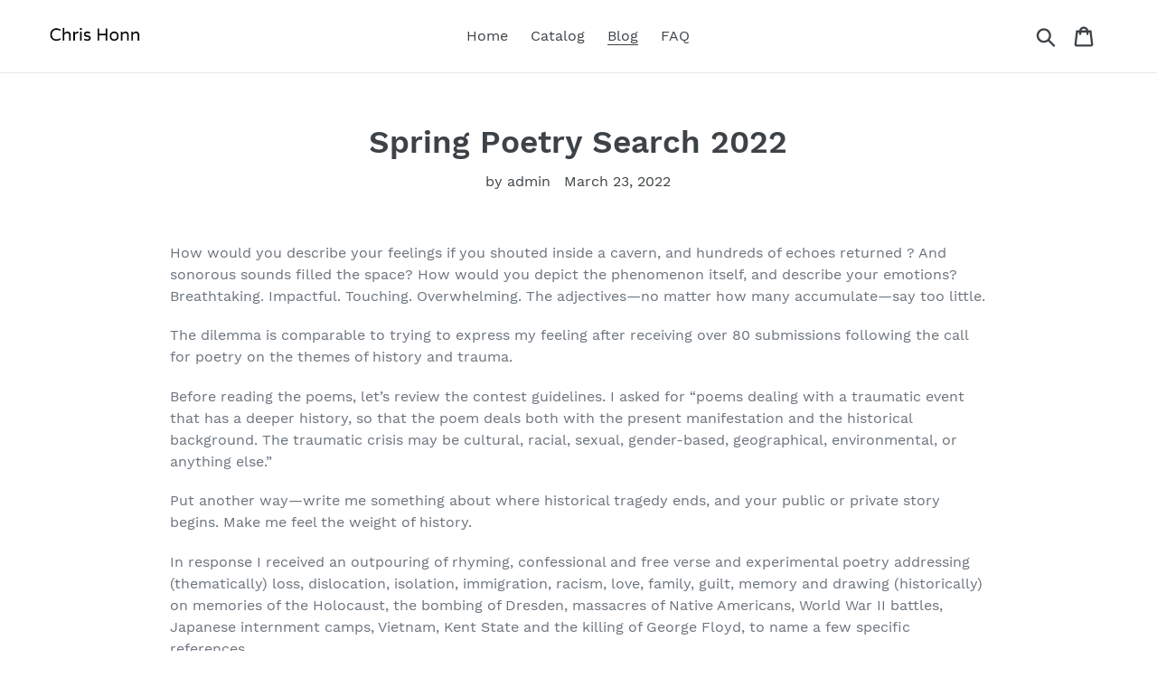

--- FILE ---
content_type: text/html; charset=utf-8
request_url: https://chrishonn.com/blogs/news/spring-poetry-search-2022
body_size: 25363
content:
<!doctype html>
<html class="no-js" lang="en">
<head>
  
  <meta name="p:domain_verify" content="ce6b08bf01e77335eae1e5a6d95f212c"/>
  
  <meta charset="utf-8">
  <meta http-equiv="X-UA-Compatible" content="IE=edge,chrome=1">
  <meta name="viewport" content="width=device-width,initial-scale=1">
  <meta name="theme-color" content="#557b97">
  <link rel="canonical" href="https://chrishonn.com/blogs/news/spring-poetry-search-2022"><title>Spring Poetry Search 2022
&ndash; Chris Honn</title><meta name="description" content="How would you describe your feelings if you shouted inside a cavern, and hundreds of echoes returned ? And sonorous sounds filled the space? How would you depict the phenomenon itself, and describe your emotions? Breathtaking. Impactful. Touching. Overwhelming. The adjectives—no matter how many accumulate—say too littl"><!-- /snippets/social-meta-tags.liquid -->




<meta property="og:site_name" content="Chris Honn">
<meta property="og:url" content="https://chrishonn.com/blogs/news/spring-poetry-search-2022">
<meta property="og:title" content="Spring Poetry Search 2022">
<meta property="og:type" content="article">
<meta property="og:description" content="How would you describe your feelings if you shouted inside a cavern, and hundreds of echoes returned ? And sonorous sounds filled the space? How would you depict the phenomenon itself, and describe your emotions? Breathtaking. Impactful. Touching. Overwhelming. The adjectives—no matter how many accumulate—say too little.The dilemma is comparable to trying to express my feeling after receiving over 80 submissions following the call for poetry on the themes of history and trauma.Before reading the poems, let’s review the contest guidelines. I asked for “poems dealing with a traumatic event that has a deeper history, so that the poem deals both with the present manifestation and the historical background. The traumatic crisis may be cultural, racial, sexual, gender-based, geographical, environmental, or anything else.”Put another way—write me something about where historical tragedy ends, and your public or private story begins. Make me feel the weight of history.In response I received an outpouring of rhyming, confessional and free verse and experimental poetry addressing (thematically) loss, dislocation, isolation, immigration, racism, love, family, guilt, memory and drawing (historically) on memories of the Holocaust, the bombing of Dresden, massacres of Native Americans, World War II battles, Japanese internment camps, Vietnam, Kent State and the killing of George Floyd, to name a few specific references.I can’t humanly convey the similarities and differences in the submissions (because I can’t reprint them all.) But their emotional register hit me. The corpus hit me harder than any individual poem. I didn’t have to wade through the manuscripts, feeling tedium, or annoyance, so much as simply let them wash over me. There is an immense outpouring of goodwill in these poems. It proved impossible to remain unimpressed by the conscientiousness evident. In its own way, although I knew Santa Fe was a progressive city, reading so many meditations on ethics and history written (mostly) by local authors was an affirmation of human nature.If you’re vexed because you submitted, but don’t see your poem printed here, then my advice is to study the chosen poems carefully. Study them for the values that struck me. And that you can incorporate into your next poem.Note Carol Miller’s skillful use of silence in “Folded Neatly, Ready to Go Home.” Alejandro Jimenez’s layered unraveling of dislocation and memory in “Untitled Poem about Immigration” and Leslie Zane’s shrewd use of formalism (a formal villanelle) to contain timeless gravitas and topical events in “History Cannot Be Chiseled Away.”I chose the prizewinners and honorable mentions that evoked history heavily enough for me to feel its import, but balanced inside the shapes, sounds and metaphorical veils of poetry. Enjoy.—Darryl Lorenzo WellingtonSFR Spring Poetry Search winners share the stage with Santa Fe Poet Laureate Darryl Lorenzo Wellington at Teatro Paraguas in honor of National Poetry Month during an event at 5 pm Sunday, April 3.FIRST PLACEFolded Neatly, Ready to Go HomeBy Carol MillerMy huipiles are crying from the drawer.I can hear them in my heart. They want to go home. 
 
I don’t know how to tell themthe villages have been destroyed.
 
Daughters of the weavers walking two thousand miles. For a dream. For life. 
 
Threads connect me to the hands of many women.
 
Each came from the maker. Or the sister mother neighbor. In a market or at the artist’ssmall home, made of dirt, like mine. 
 
Stacked like beautiful gravestones,memorials to Mayan grief.Too precious to wear.
 
Rematriation is the dream.Each huipile giftedto a woman forced to run with only a pack too small for treasures.Notes: The huipil (plural: huipiles) is a garment hand woven on a loom and worn by Mayan women. For the Mayan women of Guatemala, the woven design identifies which community they come from.Carol Miller is a public health and social justice activist who has been living in a frontier mountain village in Northern New Mexico for 46 years. In addition to being a New Mexico community organizer, Miller has worked at every level of government: local, state, and federal all the way to the White House. Miller is dedicated to geographic democracy, the principle that social and economic justice must extend to the smallest and most isolated areas of the country. No community left behind.SECOND PLACEUntitled poem about immigrationBy Alejandro JimenezIn the photo I am 3 years-old and off camera our dog     a black and red dobermann without a tail that we nicknamed, mocho, was still alive.

He hadn’t eaten whatever made him start puking uncontrollably,     which caused my grandmother to ask my uncle to put mocho out of his misery.

I stood atop the basurero as mocho’s lifeless body     [now with a hole in its head] was thrown down the cliff into the river.

There was a lot of trash but mocho was the first dead dog [I had seen] in it.     His body stopped rolling, belly up and over time I would watch the sun,

crows, insects, and other dogs uncover the pearly white ribs hidden     underneath his black fur. I would make a habit of visiting mocho.

In the photo I am 3 years-old and I am smiling at the camera.     I got a knife in my hand and I am cutting into the cake but I don’t remember eating.

Off camera the mandarina tree has not been cut down and     the lemon tree is planted in a bucket. It was August, it was cloudy and

muggy that day. My grandmother threw water on the dirt     floor to keep the dust from rising       [onto my cake of course].

In the photo I am [mostly] complete. I’ve not met grief.     It was the first time I met my mother       [well, my first memory of her anyway].

In the photo I am wearing an all blue outfit       [even then I disliked wearing all one color].     I remember feeling blue that day. I remember that I ran into the bedroom and hid

under the bed and my mother tried to console me but she was a stranger back then.     I would not have a memory of her until I was 8 years old and I was standing on carpeted

floors and the smells in the house were all new       [even the birdsongs needed translating].     I felt like mocho: belly-up, unable to shoo away the insects coming to nibble on my flesh.Alejandro Jimenez is a formerly-undocumented immigrant, poet, writer, educator and avid distance runner from Colima, Mexico, living in Santa Fe. He is the 2021 Mexican National Poetry Slam Champion, a two-time National Poetry Slam Semi-Finalist (US), multiple time TEDx Speaker/Performer and Emmy-nominated poet, whose work centers around cultural identity, immigrant narratives, masculinity, memory and the intersections of them all. He is a TIN HOUSE Writers Workshop participant. His work has appeared in The Acentos Review, The Latino Book Review, As/Us Journal, Rethinking Schools and other publications. His self-published book, “Moreno. Prieto. Brown.” (2017), has sold over 2,000 copies and has been incorporated in curricula across various school districts.THIRD PLACEHistory cannot be chiseled awayBy Leslie ZaneHistory cannot be chiseled away,Remove the word “savage” but it’s too late,Monument toppled and people must pay.
 
Eighteen months, the plaza in disarray,Heroes, victims, all are considered great.History cannot be chiseled away.
 
Outsiders, non-natives, just punks who stray,Obelisk falls, past destroyed, headlines grate,Monument toppled and people must pay.
 
Plywood surrounding plinth now on display,We lament, argue, form councils and wait,History cannot be chiseled away.
 
A tri culture town with voices that sway,Rallies, opinions, citizens irateMonument toppled and people must pay.
 
Eighteen months is a long enough delay,Where this will end is a constant debateHistory cannot be chiseled away,Monument toppled and people must pay.Leslie Zane has been writing for most of her life from NYC, to NM, to the Bay Area and back to NM. She currently tutors kids 7 - 14, in writing and reading, is an improviser with various groups, loves to hike, be inspired by Northern NM scenery and can be seen walking in and around town on most days. This poem is written in the traditional villanelle format.HONORABLE MENTIONa letter to hiromu arakawaAlexandra (Sasha) Weissi don’t know if you know how much fullmetal alchemist means to somebody like me, somebody who had to buy my life at the price of not quite limbs, at organs removed, to see somebody clutch incision sites when it rains to see nerve pain in action and shake at reminders of what happened, of the family curse. my body, too, is a site of bargaining, my aunt’s life for ours, maybe my organs, maybe, if i do it right, will protect me, and maybe, if it happens to me, maybe my sister will be safe somehow. i know it’s not how it works but maybe i can dream it into being, her genes unbroken, only once in a pair of siblings when my dad and his sister were not so lucky. what happened to us is a fluke unrelated to the genocide of our people, it came from my goyish father not my jewish mother and yet. it’s still talked about like we did it to ourselves, the “jewish genetic diseases,” not like we were the blood making the city move not like we were used and spat out not like we were killed not like genocide is a genetic bottleneck and yet. i am a jew and i have a brca mutation and it is a coincidence. and yet there’s a curse in my family’s dna reflecting the bloodshed. it came from the side of my family with people who did it, who flew the planes, not the side with victims whose names i’m scared to ask even though i need to know because i have their blood and they are alive in me alongside fragments of the wrong side and the aunt i didn’t speak to who bought my life with her own and i don’t want my body back, i just want my sister to be able to let this all go like rainwater washing the gutter like dreamless sleep like shed skin cells like double stranded dna breaks.Alexandra (Sasha) Weiss is a writer, gardener and academic. Sasha edits for Another Chicago Magazine and has work in or forthcoming in Death’s Dormant Daughter, Corporeal, Cicada’s Lament and elsewhere.Getting OverBy Flavian Mark LupinettiThe fellow from the think tank says America must take action.The man says we must get over this waras we got over Vietnam.
 
On a wall of black granite in Washington,on panel number twenty, east side not west,on line 102, a boy’s name is carved.
 
The boy spent eleven monthsIn Vietnam.  If he had survivedone more he would have come home.
 
When that carving has been effaced,when that boy walks the earth,when he becomes as old a man as I am,when we sit on the porch drinking quarts of Iron City like we used to, when we talk about the old times . . .May 4, 1970 This summer I hear the drummingBy Flavian Mark LupinettiOn the day of the shootingGreg called his Aunt Tillie.Only after she reassured himthat his cousin Jean already left campus for the semesterdid Greg agree to honor our plan to skip school,collect enough from the guys to hit Ray’s party storefor a case of Stroh’s,and meet at the creekto blow off the afternoon.
 
Charging sixty cents a quart,Ray’s wasn’t the cheapest place to buy our three-point-twobeverage of choice, but it was the one that didn’t hesitateto sell to sixteen-year-olds.Only the older dudes could arbitragethe cheaper suds from Kroger’s,buying low and selling high,sometimes making enoughon big party nights thatthey could drink for free.
 
The next day at schoolGreg wore the college T-shirt Jean sent him for his birthday on which Greg penned four bullet holes.  When Mrs. Landry our guidancecounselor saw the shirt, she said to Greg,“They should have shot more.”Flavian Mark Lupinetti is a poet, fiction writer and cardiac surgeon. His work has appeared in About Place, Barrelhouse, Bellevue Literary Review, Briar Cliff Review, Cutthroat, Flint Hills Review, Sport Literate, and ZYZZYVA. He lives in Santa Fe.Prescribed Burn at Aztec SpringsBy Gregory BergNot a watering can, a drip torch.Same metal shape with balance in hand:50/50 gas and diesel.
 
Slight tilt, fuel to wick, steady drizzling fire.Benzene soaking leaf litter, roots, fungi.Optimum conditions for the mosaic burn pattern.
 
Generations of nest, now kindling.Little roasted voles, red sizzling berries,smoke in the eyes of a lumbering dove.
 
Homes of bark and stem,burrows of duff turned to ash.
 
Thirteen million square feet at Aztec Springs.Six hours without refueling.
 
If the world were turned upside down, rabbits would be falling into fire.Gregory Berg is a poet, book artist and photographer living in Santa Fe, New Mexico. He is the author of “The Hiker &amp; the Blaze,” a collection of poetry and artwork about the relationship of man and the natural environment. His handmade books and fine art photography have been in juried exhibitions and are held in private collections.Unexpected Costs of Life ExpectancyBy Richard SoberThere’s a price on my head.  My budget, if I ever had one,did not include living to age eighty-six.  Did not includeprice of rent or mortgage on being out of my reach.Did not include the quantity of my vices, my un-publishablehabits, my bad days, days of soaring eagles, racingheart, aching head, foot throbs, heart throbs, nightsof serious drinking, sleepwalking, nightmares, inferiorarchitecture of being a man, hernia repair mesh imploding,the penalties and rewards of daydreaming, miscalculations of actuaries, mishaps, surgical malpractice, not enough water, too many muffins, too many friends dying off beforewe had a chance to say goodbye.  Not only that, but,the long road my family took to get here, crookedhighway of wandering Jews.  My grandmother’s first husband’s head cut off by a Cossack on his way homefrom work.  The secret arguments, slammed doors, red facesafter her bouts of electroshock therapy, a familysimultaneously absent and overbearing, exhaustedparents, a brother out of his body, me, trying to beout of my body, soap operas, the American Dreamdragged through the streets like a defeated, captive enemy.The simple oddness of sitting in the third row of a church,watching a priest gently pour water on the headof my grandson.  Watching the streams, as if the back of his head  was a fountain, silently flowing into a glass bowl, priest and grandson dressed pure as snow, soft echo ofJewish grandfather slipping down the side aisle.Richard Sober conceived this poem during and after attending his grandson’s baptism, he writes, “as I was remembering the story of the decapitation of my grandmother’s first husband.” He is a painter and poet, worker in both fields for 50-odd years.Camino RealBy Richard SoberI walk on old dirt, a place weighed down with ancient myths, people I’ll never know.Pains I’ve never had walk with me through this nowhere everywhere,  this holy site made unholy by those of us who choose to call  this place home.  I walk hills abovea town held in a mountain’s hands, made nameless by so muchnaming, made almost human,millions of footprints stirred inwith rain, snow and wind. A long time ago a coyote killing sheepwoke us in the middle of night.  There was a terrific storm afterward.Walls lit up with lightning.  We tossed and turned.The ground was still damp in morning.A car was stuck in the flooded arroyowest of the room where we slept.Eroded mesas around us spelled a heavy dose of silence we had never heard before.  Men I worked with decades ago asked meto come down to this part of the world wherethey squatted half the year.  I never did, until decades later.  They are long gone, I am here.The winters are warmer and drier, old-timerspride themselves on “sticking it out, “ the townstretches further into the desert, the riveris almost extinct, people don’t come and visitlike they used to.  Old friends don’t write so muchanymore.  We turn inward more frequently.A past spreads wider than a future.  Some of usare already caught in its hallucinogenic net.So many eyes have seen this place.  Sitting alone I feel a surge of possibility in this vast confluencewith time.  This morning I saw a woman in a Mexicandress, ornate flowers on a black field, pushing a rickety stroller with two Chihuahuas under a blanket.  Her black hair brushed close to her skull.  She talked to the dogs.  She walked the narrow royal road, looking straight  ahead.  When I looked back she was gone.Sober wrote this work after seeing someone walking her dogs on Agua Fria. The artist recently completed a series of paintings entitled “River” and writes that he is “considering making an altarpiece without any religious value.”Returning a Child to the RezBy Mary Strong JacksonWe drive under a dreamer’s skythe whitest of clouds plumpedand placed in a precise hue of prairie bluein what might be entry into a sweet townwhere men in overalls stand with handsin pockets     talk of rain and when the wheat will be ready to cut instead it’s Whiteclay, Nebraskathe 2nd of the monthchecks have come inbodies are strewn like discarded bottlesof beer    broken    leaking    some face down on the streetsome braced in doorways“they’d get it somewhere and if they had to walk furtherthere’d be more dead on the roads”say the sellers of beer in Whiteclay population 142 miles from the dry reservation4 establishments sell beer   just 4   just beer3 to 4 million cans a year10 to 13,000 a daysold to the 28,000 Native Americansfrom Pine Ridge Reservation, South Dakota  Skinny little Angie Eagle Star wakesto meet my eyes in the rear-view mirror“Wanna stop for a coke?”“No,” I say“Scared?”“No. We can stop”“Never mind,” she says Sorrow seems to steam from the streetsrising like heatmy vision feels wavy the way miragesappear on oiled country roads in July Angie leans over the seat to whisper“I’m almost home!”miles away from the white housewhite fenced foster homeof cut lawns and leashed dogsback to cars that take 4 Hail Marys to startwhere sunlight  wind  and snow comes in arounddoor frames and windowswhere Auntie Sue will gather all their blanketsand coats to wrap the two grandpasand two children and herselfnot a popcorn cozy warm but so they will not freezeso they will not dieand be dead like Angie’s fatherhit by a car on his way home from WhiteclayAngie’s one memory of mother is her yellow death skinor Auntie Sue’s babies 1 and 2 and 3dead like other cousins in car wrecksor her sister who hanged herself after the 3rd rapefrom white men who come to the rezto get away with it Auntie Sue brings meinside her dirt-floored housebare wood walls      one page from a coloring bookhangs near the doorthe child beside her holds her returning cousin’s arm as if never to let gotwo old men watch a small TVthere are no roomsjust quilts covering places to sleep and two hard-backed chairs I sit in one and explain paperworkto Auntie Sue who speaks aloudthe names of those gonetells the agony of a family treemade of dead branchesSue says, “It’s the funerals     all those funeralsmade me give up beer long ago.” Gracious Auntie Sue sees me to the doordoes she know her life expectancy is 52outside under that perfect hue of prairie bluewe say goodbye         I step into my car seats with no holesthe engine starts on first trymy sleek black traveling mugfits in the cup holderI’ll drive to my small stucco housewhere my two dogs wait in a grassy yardwith  cactus  wildflowersand garden tomatoes An exit out of my countryinto my countrya feel of and stink of wealthon my skin      in my gut   under a hue of prairie blueNote: In 2017, the 4 liquor stores in Whiteclay lost their licenses and the town ceased to supply alcohol to the reservation.Mary Strong Jackson’s work has appeared in journals and anthologies in the United States and England. Her chapbooks include Dreaming in Grief, From Other Tongues, The Never-Ending Poem by the Poets of Everything, Witnesses, No Buried Dogs, Between Door and Frame and Clippings. She resides near Santa Fe.">

<meta property="og:image" content="http://chrishonn.com/cdn/shop/articles/321b8d9e5a75588e10a3ac9803694698_1200x1200.jpg?v=1648028784">
<meta property="og:image:secure_url" content="https://chrishonn.com/cdn/shop/articles/321b8d9e5a75588e10a3ac9803694698_1200x1200.jpg?v=1648028784">


<meta name="twitter:card" content="summary_large_image">
<meta name="twitter:title" content="Spring Poetry Search 2022">
<meta name="twitter:description" content="How would you describe your feelings if you shouted inside a cavern, and hundreds of echoes returned ? And sonorous sounds filled the space? How would you depict the phenomenon itself, and describe your emotions? Breathtaking. Impactful. Touching. Overwhelming. The adjectives—no matter how many accumulate—say too little.The dilemma is comparable to trying to express my feeling after receiving over 80 submissions following the call for poetry on the themes of history and trauma.Before reading the poems, let’s review the contest guidelines. I asked for “poems dealing with a traumatic event that has a deeper history, so that the poem deals both with the present manifestation and the historical background. The traumatic crisis may be cultural, racial, sexual, gender-based, geographical, environmental, or anything else.”Put another way—write me something about where historical tragedy ends, and your public or private story begins. Make me feel the weight of history.In response I received an outpouring of rhyming, confessional and free verse and experimental poetry addressing (thematically) loss, dislocation, isolation, immigration, racism, love, family, guilt, memory and drawing (historically) on memories of the Holocaust, the bombing of Dresden, massacres of Native Americans, World War II battles, Japanese internment camps, Vietnam, Kent State and the killing of George Floyd, to name a few specific references.I can’t humanly convey the similarities and differences in the submissions (because I can’t reprint them all.) But their emotional register hit me. The corpus hit me harder than any individual poem. I didn’t have to wade through the manuscripts, feeling tedium, or annoyance, so much as simply let them wash over me. There is an immense outpouring of goodwill in these poems. It proved impossible to remain unimpressed by the conscientiousness evident. In its own way, although I knew Santa Fe was a progressive city, reading so many meditations on ethics and history written (mostly) by local authors was an affirmation of human nature.If you’re vexed because you submitted, but don’t see your poem printed here, then my advice is to study the chosen poems carefully. Study them for the values that struck me. And that you can incorporate into your next poem.Note Carol Miller’s skillful use of silence in “Folded Neatly, Ready to Go Home.” Alejandro Jimenez’s layered unraveling of dislocation and memory in “Untitled Poem about Immigration” and Leslie Zane’s shrewd use of formalism (a formal villanelle) to contain timeless gravitas and topical events in “History Cannot Be Chiseled Away.”I chose the prizewinners and honorable mentions that evoked history heavily enough for me to feel its import, but balanced inside the shapes, sounds and metaphorical veils of poetry. Enjoy.—Darryl Lorenzo WellingtonSFR Spring Poetry Search winners share the stage with Santa Fe Poet Laureate Darryl Lorenzo Wellington at Teatro Paraguas in honor of National Poetry Month during an event at 5 pm Sunday, April 3.FIRST PLACEFolded Neatly, Ready to Go HomeBy Carol MillerMy huipiles are crying from the drawer.I can hear them in my heart. They want to go home. 
 
I don’t know how to tell themthe villages have been destroyed.
 
Daughters of the weavers walking two thousand miles. For a dream. For life. 
 
Threads connect me to the hands of many women.
 
Each came from the maker. Or the sister mother neighbor. In a market or at the artist’ssmall home, made of dirt, like mine. 
 
Stacked like beautiful gravestones,memorials to Mayan grief.Too precious to wear.
 
Rematriation is the dream.Each huipile giftedto a woman forced to run with only a pack too small for treasures.Notes: The huipil (plural: huipiles) is a garment hand woven on a loom and worn by Mayan women. For the Mayan women of Guatemala, the woven design identifies which community they come from.Carol Miller is a public health and social justice activist who has been living in a frontier mountain village in Northern New Mexico for 46 years. In addition to being a New Mexico community organizer, Miller has worked at every level of government: local, state, and federal all the way to the White House. Miller is dedicated to geographic democracy, the principle that social and economic justice must extend to the smallest and most isolated areas of the country. No community left behind.SECOND PLACEUntitled poem about immigrationBy Alejandro JimenezIn the photo I am 3 years-old and off camera our dog     a black and red dobermann without a tail that we nicknamed, mocho, was still alive.

He hadn’t eaten whatever made him start puking uncontrollably,     which caused my grandmother to ask my uncle to put mocho out of his misery.

I stood atop the basurero as mocho’s lifeless body     [now with a hole in its head] was thrown down the cliff into the river.

There was a lot of trash but mocho was the first dead dog [I had seen] in it.     His body stopped rolling, belly up and over time I would watch the sun,

crows, insects, and other dogs uncover the pearly white ribs hidden     underneath his black fur. I would make a habit of visiting mocho.

In the photo I am 3 years-old and I am smiling at the camera.     I got a knife in my hand and I am cutting into the cake but I don’t remember eating.

Off camera the mandarina tree has not been cut down and     the lemon tree is planted in a bucket. It was August, it was cloudy and

muggy that day. My grandmother threw water on the dirt     floor to keep the dust from rising       [onto my cake of course].

In the photo I am [mostly] complete. I’ve not met grief.     It was the first time I met my mother       [well, my first memory of her anyway].

In the photo I am wearing an all blue outfit       [even then I disliked wearing all one color].     I remember feeling blue that day. I remember that I ran into the bedroom and hid

under the bed and my mother tried to console me but she was a stranger back then.     I would not have a memory of her until I was 8 years old and I was standing on carpeted

floors and the smells in the house were all new       [even the birdsongs needed translating].     I felt like mocho: belly-up, unable to shoo away the insects coming to nibble on my flesh.Alejandro Jimenez is a formerly-undocumented immigrant, poet, writer, educator and avid distance runner from Colima, Mexico, living in Santa Fe. He is the 2021 Mexican National Poetry Slam Champion, a two-time National Poetry Slam Semi-Finalist (US), multiple time TEDx Speaker/Performer and Emmy-nominated poet, whose work centers around cultural identity, immigrant narratives, masculinity, memory and the intersections of them all. He is a TIN HOUSE Writers Workshop participant. His work has appeared in The Acentos Review, The Latino Book Review, As/Us Journal, Rethinking Schools and other publications. His self-published book, “Moreno. Prieto. Brown.” (2017), has sold over 2,000 copies and has been incorporated in curricula across various school districts.THIRD PLACEHistory cannot be chiseled awayBy Leslie ZaneHistory cannot be chiseled away,Remove the word “savage” but it’s too late,Monument toppled and people must pay.
 
Eighteen months, the plaza in disarray,Heroes, victims, all are considered great.History cannot be chiseled away.
 
Outsiders, non-natives, just punks who stray,Obelisk falls, past destroyed, headlines grate,Monument toppled and people must pay.
 
Plywood surrounding plinth now on display,We lament, argue, form councils and wait,History cannot be chiseled away.
 
A tri culture town with voices that sway,Rallies, opinions, citizens irateMonument toppled and people must pay.
 
Eighteen months is a long enough delay,Where this will end is a constant debateHistory cannot be chiseled away,Monument toppled and people must pay.Leslie Zane has been writing for most of her life from NYC, to NM, to the Bay Area and back to NM. She currently tutors kids 7 - 14, in writing and reading, is an improviser with various groups, loves to hike, be inspired by Northern NM scenery and can be seen walking in and around town on most days. This poem is written in the traditional villanelle format.HONORABLE MENTIONa letter to hiromu arakawaAlexandra (Sasha) Weissi don’t know if you know how much fullmetal alchemist means to somebody like me, somebody who had to buy my life at the price of not quite limbs, at organs removed, to see somebody clutch incision sites when it rains to see nerve pain in action and shake at reminders of what happened, of the family curse. my body, too, is a site of bargaining, my aunt’s life for ours, maybe my organs, maybe, if i do it right, will protect me, and maybe, if it happens to me, maybe my sister will be safe somehow. i know it’s not how it works but maybe i can dream it into being, her genes unbroken, only once in a pair of siblings when my dad and his sister were not so lucky. what happened to us is a fluke unrelated to the genocide of our people, it came from my goyish father not my jewish mother and yet. it’s still talked about like we did it to ourselves, the “jewish genetic diseases,” not like we were the blood making the city move not like we were used and spat out not like we were killed not like genocide is a genetic bottleneck and yet. i am a jew and i have a brca mutation and it is a coincidence. and yet there’s a curse in my family’s dna reflecting the bloodshed. it came from the side of my family with people who did it, who flew the planes, not the side with victims whose names i’m scared to ask even though i need to know because i have their blood and they are alive in me alongside fragments of the wrong side and the aunt i didn’t speak to who bought my life with her own and i don’t want my body back, i just want my sister to be able to let this all go like rainwater washing the gutter like dreamless sleep like shed skin cells like double stranded dna breaks.Alexandra (Sasha) Weiss is a writer, gardener and academic. Sasha edits for Another Chicago Magazine and has work in or forthcoming in Death’s Dormant Daughter, Corporeal, Cicada’s Lament and elsewhere.Getting OverBy Flavian Mark LupinettiThe fellow from the think tank says America must take action.The man says we must get over this waras we got over Vietnam.
 
On a wall of black granite in Washington,on panel number twenty, east side not west,on line 102, a boy’s name is carved.
 
The boy spent eleven monthsIn Vietnam.  If he had survivedone more he would have come home.
 
When that carving has been effaced,when that boy walks the earth,when he becomes as old a man as I am,when we sit on the porch drinking quarts of Iron City like we used to, when we talk about the old times . . .May 4, 1970 This summer I hear the drummingBy Flavian Mark LupinettiOn the day of the shootingGreg called his Aunt Tillie.Only after she reassured himthat his cousin Jean already left campus for the semesterdid Greg agree to honor our plan to skip school,collect enough from the guys to hit Ray’s party storefor a case of Stroh’s,and meet at the creekto blow off the afternoon.
 
Charging sixty cents a quart,Ray’s wasn’t the cheapest place to buy our three-point-twobeverage of choice, but it was the one that didn’t hesitateto sell to sixteen-year-olds.Only the older dudes could arbitragethe cheaper suds from Kroger’s,buying low and selling high,sometimes making enoughon big party nights thatthey could drink for free.
 
The next day at schoolGreg wore the college T-shirt Jean sent him for his birthday on which Greg penned four bullet holes.  When Mrs. Landry our guidancecounselor saw the shirt, she said to Greg,“They should have shot more.”Flavian Mark Lupinetti is a poet, fiction writer and cardiac surgeon. His work has appeared in About Place, Barrelhouse, Bellevue Literary Review, Briar Cliff Review, Cutthroat, Flint Hills Review, Sport Literate, and ZYZZYVA. He lives in Santa Fe.Prescribed Burn at Aztec SpringsBy Gregory BergNot a watering can, a drip torch.Same metal shape with balance in hand:50/50 gas and diesel.
 
Slight tilt, fuel to wick, steady drizzling fire.Benzene soaking leaf litter, roots, fungi.Optimum conditions for the mosaic burn pattern.
 
Generations of nest, now kindling.Little roasted voles, red sizzling berries,smoke in the eyes of a lumbering dove.
 
Homes of bark and stem,burrows of duff turned to ash.
 
Thirteen million square feet at Aztec Springs.Six hours without refueling.
 
If the world were turned upside down, rabbits would be falling into fire.Gregory Berg is a poet, book artist and photographer living in Santa Fe, New Mexico. He is the author of “The Hiker &amp; the Blaze,” a collection of poetry and artwork about the relationship of man and the natural environment. His handmade books and fine art photography have been in juried exhibitions and are held in private collections.Unexpected Costs of Life ExpectancyBy Richard SoberThere’s a price on my head.  My budget, if I ever had one,did not include living to age eighty-six.  Did not includeprice of rent or mortgage on being out of my reach.Did not include the quantity of my vices, my un-publishablehabits, my bad days, days of soaring eagles, racingheart, aching head, foot throbs, heart throbs, nightsof serious drinking, sleepwalking, nightmares, inferiorarchitecture of being a man, hernia repair mesh imploding,the penalties and rewards of daydreaming, miscalculations of actuaries, mishaps, surgical malpractice, not enough water, too many muffins, too many friends dying off beforewe had a chance to say goodbye.  Not only that, but,the long road my family took to get here, crookedhighway of wandering Jews.  My grandmother’s first husband’s head cut off by a Cossack on his way homefrom work.  The secret arguments, slammed doors, red facesafter her bouts of electroshock therapy, a familysimultaneously absent and overbearing, exhaustedparents, a brother out of his body, me, trying to beout of my body, soap operas, the American Dreamdragged through the streets like a defeated, captive enemy.The simple oddness of sitting in the third row of a church,watching a priest gently pour water on the headof my grandson.  Watching the streams, as if the back of his head  was a fountain, silently flowing into a glass bowl, priest and grandson dressed pure as snow, soft echo ofJewish grandfather slipping down the side aisle.Richard Sober conceived this poem during and after attending his grandson’s baptism, he writes, “as I was remembering the story of the decapitation of my grandmother’s first husband.” He is a painter and poet, worker in both fields for 50-odd years.Camino RealBy Richard SoberI walk on old dirt, a place weighed down with ancient myths, people I’ll never know.Pains I’ve never had walk with me through this nowhere everywhere,  this holy site made unholy by those of us who choose to call  this place home.  I walk hills abovea town held in a mountain’s hands, made nameless by so muchnaming, made almost human,millions of footprints stirred inwith rain, snow and wind. A long time ago a coyote killing sheepwoke us in the middle of night.  There was a terrific storm afterward.Walls lit up with lightning.  We tossed and turned.The ground was still damp in morning.A car was stuck in the flooded arroyowest of the room where we slept.Eroded mesas around us spelled a heavy dose of silence we had never heard before.  Men I worked with decades ago asked meto come down to this part of the world wherethey squatted half the year.  I never did, until decades later.  They are long gone, I am here.The winters are warmer and drier, old-timerspride themselves on “sticking it out, “ the townstretches further into the desert, the riveris almost extinct, people don’t come and visitlike they used to.  Old friends don’t write so muchanymore.  We turn inward more frequently.A past spreads wider than a future.  Some of usare already caught in its hallucinogenic net.So many eyes have seen this place.  Sitting alone I feel a surge of possibility in this vast confluencewith time.  This morning I saw a woman in a Mexicandress, ornate flowers on a black field, pushing a rickety stroller with two Chihuahuas under a blanket.  Her black hair brushed close to her skull.  She talked to the dogs.  She walked the narrow royal road, looking straight  ahead.  When I looked back she was gone.Sober wrote this work after seeing someone walking her dogs on Agua Fria. The artist recently completed a series of paintings entitled “River” and writes that he is “considering making an altarpiece without any religious value.”Returning a Child to the RezBy Mary Strong JacksonWe drive under a dreamer’s skythe whitest of clouds plumpedand placed in a precise hue of prairie bluein what might be entry into a sweet townwhere men in overalls stand with handsin pockets     talk of rain and when the wheat will be ready to cut instead it’s Whiteclay, Nebraskathe 2nd of the monthchecks have come inbodies are strewn like discarded bottlesof beer    broken    leaking    some face down on the streetsome braced in doorways“they’d get it somewhere and if they had to walk furtherthere’d be more dead on the roads”say the sellers of beer in Whiteclay population 142 miles from the dry reservation4 establishments sell beer   just 4   just beer3 to 4 million cans a year10 to 13,000 a daysold to the 28,000 Native Americansfrom Pine Ridge Reservation, South Dakota  Skinny little Angie Eagle Star wakesto meet my eyes in the rear-view mirror“Wanna stop for a coke?”“No,” I say“Scared?”“No. We can stop”“Never mind,” she says Sorrow seems to steam from the streetsrising like heatmy vision feels wavy the way miragesappear on oiled country roads in July Angie leans over the seat to whisper“I’m almost home!”miles away from the white housewhite fenced foster homeof cut lawns and leashed dogsback to cars that take 4 Hail Marys to startwhere sunlight  wind  and snow comes in arounddoor frames and windowswhere Auntie Sue will gather all their blanketsand coats to wrap the two grandpasand two children and herselfnot a popcorn cozy warm but so they will not freezeso they will not dieand be dead like Angie’s fatherhit by a car on his way home from WhiteclayAngie’s one memory of mother is her yellow death skinor Auntie Sue’s babies 1 and 2 and 3dead like other cousins in car wrecksor her sister who hanged herself after the 3rd rapefrom white men who come to the rezto get away with it Auntie Sue brings meinside her dirt-floored housebare wood walls      one page from a coloring bookhangs near the doorthe child beside her holds her returning cousin’s arm as if never to let gotwo old men watch a small TVthere are no roomsjust quilts covering places to sleep and two hard-backed chairs I sit in one and explain paperworkto Auntie Sue who speaks aloudthe names of those gonetells the agony of a family treemade of dead branchesSue says, “It’s the funerals     all those funeralsmade me give up beer long ago.” Gracious Auntie Sue sees me to the doordoes she know her life expectancy is 52outside under that perfect hue of prairie bluewe say goodbye         I step into my car seats with no holesthe engine starts on first trymy sleek black traveling mugfits in the cup holderI’ll drive to my small stucco housewhere my two dogs wait in a grassy yardwith  cactus  wildflowersand garden tomatoes An exit out of my countryinto my countrya feel of and stink of wealthon my skin      in my gut   under a hue of prairie blueNote: In 2017, the 4 liquor stores in Whiteclay lost their licenses and the town ceased to supply alcohol to the reservation.Mary Strong Jackson’s work has appeared in journals and anthologies in the United States and England. Her chapbooks include Dreaming in Grief, From Other Tongues, The Never-Ending Poem by the Poets of Everything, Witnesses, No Buried Dogs, Between Door and Frame and Clippings. She resides near Santa Fe.">


  <link href="//chrishonn.com/cdn/shop/t/1/assets/theme.scss.css?v=107697664748111976001656109778" rel="stylesheet" type="text/css" media="all" />

  <script>
    var theme = {
      strings: {
        addToCart: "Add to cart",
        soldOut: "Sold out",
        unavailable: "Unavailable",
        regularPrice: "Regular price",
        sale: "Sale",
        showMore: "Show More",
        showLess: "Show Less",
        addressError: "Error looking up that address",
        addressNoResults: "No results for that address",
        addressQueryLimit: "You have exceeded the Google API usage limit. Consider upgrading to a \u003ca href=\"https:\/\/developers.google.com\/maps\/premium\/usage-limits\"\u003ePremium Plan\u003c\/a\u003e.",
        authError: "There was a problem authenticating your Google Maps account.",
        newWindow: "Opens in a new window.",
        external: "Opens external website.",
        newWindowExternal: "Opens external website in a new window.",
        quantityMinimumMessage: "Quantity must be 1 or more",
        unitPrice: "Unit price",
        unitPriceSeparator: "per",
        oneCartCount: "1 item",
        otherCartCount: "[count] items",
        quantityLabel: "Quantity: [count]"
      },
      moneyFormat: "${{amount}}"
    }

    document.documentElement.className = document.documentElement.className.replace('no-js', 'js');
  </script><script src="//chrishonn.com/cdn/shop/t/1/assets/lazysizes.js?v=94224023136283657951561673204" async="async"></script>
  <script src="//chrishonn.com/cdn/shop/t/1/assets/vendor.js?v=12001839194546984181561673205" defer="defer"></script>
  <script src="//chrishonn.com/cdn/shop/t/1/assets/theme.js?v=107203192688088972491561743416" defer="defer"></script>

  <script>window.performance && window.performance.mark && window.performance.mark('shopify.content_for_header.start');</script><meta id="shopify-digital-wallet" name="shopify-digital-wallet" content="/8191639634/digital_wallets/dialog">
<link rel="alternate" type="application/atom+xml" title="Feed" href="/blogs/news.atom" />
<script async="async" src="/checkouts/internal/preloads.js?locale=en-US"></script>
<script id="shopify-features" type="application/json">{"accessToken":"7c437a7bfcfcd9d1a55ec8a4c9add142","betas":["rich-media-storefront-analytics"],"domain":"chrishonn.com","predictiveSearch":true,"shopId":8191639634,"locale":"en"}</script>
<script>var Shopify = Shopify || {};
Shopify.shop = "chris-honn.myshopify.com";
Shopify.locale = "en";
Shopify.currency = {"active":"USD","rate":"1.0"};
Shopify.country = "US";
Shopify.theme = {"name":"Debut","id":73513271378,"schema_name":"Debut","schema_version":"12.2.1","theme_store_id":796,"role":"main"};
Shopify.theme.handle = "null";
Shopify.theme.style = {"id":null,"handle":null};
Shopify.cdnHost = "chrishonn.com/cdn";
Shopify.routes = Shopify.routes || {};
Shopify.routes.root = "/";</script>
<script type="module">!function(o){(o.Shopify=o.Shopify||{}).modules=!0}(window);</script>
<script>!function(o){function n(){var o=[];function n(){o.push(Array.prototype.slice.apply(arguments))}return n.q=o,n}var t=o.Shopify=o.Shopify||{};t.loadFeatures=n(),t.autoloadFeatures=n()}(window);</script>
<script id="shop-js-analytics" type="application/json">{"pageType":"article"}</script>
<script defer="defer" async type="module" src="//chrishonn.com/cdn/shopifycloud/shop-js/modules/v2/client.init-shop-cart-sync_BT-GjEfc.en.esm.js"></script>
<script defer="defer" async type="module" src="//chrishonn.com/cdn/shopifycloud/shop-js/modules/v2/chunk.common_D58fp_Oc.esm.js"></script>
<script defer="defer" async type="module" src="//chrishonn.com/cdn/shopifycloud/shop-js/modules/v2/chunk.modal_xMitdFEc.esm.js"></script>
<script type="module">
  await import("//chrishonn.com/cdn/shopifycloud/shop-js/modules/v2/client.init-shop-cart-sync_BT-GjEfc.en.esm.js");
await import("//chrishonn.com/cdn/shopifycloud/shop-js/modules/v2/chunk.common_D58fp_Oc.esm.js");
await import("//chrishonn.com/cdn/shopifycloud/shop-js/modules/v2/chunk.modal_xMitdFEc.esm.js");

  window.Shopify.SignInWithShop?.initShopCartSync?.({"fedCMEnabled":true,"windoidEnabled":true});

</script>
<script id="__st">var __st={"a":8191639634,"offset":-18000,"reqid":"add0b9f0-0338-4bcc-ae49-c65b65010036-1769059470","pageurl":"chrishonn.com\/blogs\/news\/spring-poetry-search-2022","s":"articles-556778324050","u":"4fad41e116f6","p":"article","rtyp":"article","rid":556778324050};</script>
<script>window.ShopifyPaypalV4VisibilityTracking = true;</script>
<script id="captcha-bootstrap">!function(){'use strict';const t='contact',e='account',n='new_comment',o=[[t,t],['blogs',n],['comments',n],[t,'customer']],c=[[e,'customer_login'],[e,'guest_login'],[e,'recover_customer_password'],[e,'create_customer']],r=t=>t.map((([t,e])=>`form[action*='/${t}']:not([data-nocaptcha='true']) input[name='form_type'][value='${e}']`)).join(','),a=t=>()=>t?[...document.querySelectorAll(t)].map((t=>t.form)):[];function s(){const t=[...o],e=r(t);return a(e)}const i='password',u='form_key',d=['recaptcha-v3-token','g-recaptcha-response','h-captcha-response',i],f=()=>{try{return window.sessionStorage}catch{return}},m='__shopify_v',_=t=>t.elements[u];function p(t,e,n=!1){try{const o=window.sessionStorage,c=JSON.parse(o.getItem(e)),{data:r}=function(t){const{data:e,action:n}=t;return t[m]||n?{data:e,action:n}:{data:t,action:n}}(c);for(const[e,n]of Object.entries(r))t.elements[e]&&(t.elements[e].value=n);n&&o.removeItem(e)}catch(o){console.error('form repopulation failed',{error:o})}}const l='form_type',E='cptcha';function T(t){t.dataset[E]=!0}const w=window,h=w.document,L='Shopify',v='ce_forms',y='captcha';let A=!1;((t,e)=>{const n=(g='f06e6c50-85a8-45c8-87d0-21a2b65856fe',I='https://cdn.shopify.com/shopifycloud/storefront-forms-hcaptcha/ce_storefront_forms_captcha_hcaptcha.v1.5.2.iife.js',D={infoText:'Protected by hCaptcha',privacyText:'Privacy',termsText:'Terms'},(t,e,n)=>{const o=w[L][v],c=o.bindForm;if(c)return c(t,g,e,D).then(n);var r;o.q.push([[t,g,e,D],n]),r=I,A||(h.body.append(Object.assign(h.createElement('script'),{id:'captcha-provider',async:!0,src:r})),A=!0)});var g,I,D;w[L]=w[L]||{},w[L][v]=w[L][v]||{},w[L][v].q=[],w[L][y]=w[L][y]||{},w[L][y].protect=function(t,e){n(t,void 0,e),T(t)},Object.freeze(w[L][y]),function(t,e,n,w,h,L){const[v,y,A,g]=function(t,e,n){const i=e?o:[],u=t?c:[],d=[...i,...u],f=r(d),m=r(i),_=r(d.filter((([t,e])=>n.includes(e))));return[a(f),a(m),a(_),s()]}(w,h,L),I=t=>{const e=t.target;return e instanceof HTMLFormElement?e:e&&e.form},D=t=>v().includes(t);t.addEventListener('submit',(t=>{const e=I(t);if(!e)return;const n=D(e)&&!e.dataset.hcaptchaBound&&!e.dataset.recaptchaBound,o=_(e),c=g().includes(e)&&(!o||!o.value);(n||c)&&t.preventDefault(),c&&!n&&(function(t){try{if(!f())return;!function(t){const e=f();if(!e)return;const n=_(t);if(!n)return;const o=n.value;o&&e.removeItem(o)}(t);const e=Array.from(Array(32),(()=>Math.random().toString(36)[2])).join('');!function(t,e){_(t)||t.append(Object.assign(document.createElement('input'),{type:'hidden',name:u})),t.elements[u].value=e}(t,e),function(t,e){const n=f();if(!n)return;const o=[...t.querySelectorAll(`input[type='${i}']`)].map((({name:t})=>t)),c=[...d,...o],r={};for(const[a,s]of new FormData(t).entries())c.includes(a)||(r[a]=s);n.setItem(e,JSON.stringify({[m]:1,action:t.action,data:r}))}(t,e)}catch(e){console.error('failed to persist form',e)}}(e),e.submit())}));const S=(t,e)=>{t&&!t.dataset[E]&&(n(t,e.some((e=>e===t))),T(t))};for(const o of['focusin','change'])t.addEventListener(o,(t=>{const e=I(t);D(e)&&S(e,y())}));const B=e.get('form_key'),M=e.get(l),P=B&&M;t.addEventListener('DOMContentLoaded',(()=>{const t=y();if(P)for(const e of t)e.elements[l].value===M&&p(e,B);[...new Set([...A(),...v().filter((t=>'true'===t.dataset.shopifyCaptcha))])].forEach((e=>S(e,t)))}))}(h,new URLSearchParams(w.location.search),n,t,e,['guest_login'])})(!0,!0)}();</script>
<script integrity="sha256-4kQ18oKyAcykRKYeNunJcIwy7WH5gtpwJnB7kiuLZ1E=" data-source-attribution="shopify.loadfeatures" defer="defer" src="//chrishonn.com/cdn/shopifycloud/storefront/assets/storefront/load_feature-a0a9edcb.js" crossorigin="anonymous"></script>
<script data-source-attribution="shopify.dynamic_checkout.dynamic.init">var Shopify=Shopify||{};Shopify.PaymentButton=Shopify.PaymentButton||{isStorefrontPortableWallets:!0,init:function(){window.Shopify.PaymentButton.init=function(){};var t=document.createElement("script");t.src="https://chrishonn.com/cdn/shopifycloud/portable-wallets/latest/portable-wallets.en.js",t.type="module",document.head.appendChild(t)}};
</script>
<script data-source-attribution="shopify.dynamic_checkout.buyer_consent">
  function portableWalletsHideBuyerConsent(e){var t=document.getElementById("shopify-buyer-consent"),n=document.getElementById("shopify-subscription-policy-button");t&&n&&(t.classList.add("hidden"),t.setAttribute("aria-hidden","true"),n.removeEventListener("click",e))}function portableWalletsShowBuyerConsent(e){var t=document.getElementById("shopify-buyer-consent"),n=document.getElementById("shopify-subscription-policy-button");t&&n&&(t.classList.remove("hidden"),t.removeAttribute("aria-hidden"),n.addEventListener("click",e))}window.Shopify?.PaymentButton&&(window.Shopify.PaymentButton.hideBuyerConsent=portableWalletsHideBuyerConsent,window.Shopify.PaymentButton.showBuyerConsent=portableWalletsShowBuyerConsent);
</script>
<script data-source-attribution="shopify.dynamic_checkout.cart.bootstrap">document.addEventListener("DOMContentLoaded",(function(){function t(){return document.querySelector("shopify-accelerated-checkout-cart, shopify-accelerated-checkout")}if(t())Shopify.PaymentButton.init();else{new MutationObserver((function(e,n){t()&&(Shopify.PaymentButton.init(),n.disconnect())})).observe(document.body,{childList:!0,subtree:!0})}}));
</script>

<script>window.performance && window.performance.mark && window.performance.mark('shopify.content_for_header.end');</script>
<link href="https://monorail-edge.shopifysvc.com" rel="dns-prefetch">
<script>(function(){if ("sendBeacon" in navigator && "performance" in window) {try {var session_token_from_headers = performance.getEntriesByType('navigation')[0].serverTiming.find(x => x.name == '_s').description;} catch {var session_token_from_headers = undefined;}var session_cookie_matches = document.cookie.match(/_shopify_s=([^;]*)/);var session_token_from_cookie = session_cookie_matches && session_cookie_matches.length === 2 ? session_cookie_matches[1] : "";var session_token = session_token_from_headers || session_token_from_cookie || "";function handle_abandonment_event(e) {var entries = performance.getEntries().filter(function(entry) {return /monorail-edge.shopifysvc.com/.test(entry.name);});if (!window.abandonment_tracked && entries.length === 0) {window.abandonment_tracked = true;var currentMs = Date.now();var navigation_start = performance.timing.navigationStart;var payload = {shop_id: 8191639634,url: window.location.href,navigation_start,duration: currentMs - navigation_start,session_token,page_type: "article"};window.navigator.sendBeacon("https://monorail-edge.shopifysvc.com/v1/produce", JSON.stringify({schema_id: "online_store_buyer_site_abandonment/1.1",payload: payload,metadata: {event_created_at_ms: currentMs,event_sent_at_ms: currentMs}}));}}window.addEventListener('pagehide', handle_abandonment_event);}}());</script>
<script id="web-pixels-manager-setup">(function e(e,d,r,n,o){if(void 0===o&&(o={}),!Boolean(null===(a=null===(i=window.Shopify)||void 0===i?void 0:i.analytics)||void 0===a?void 0:a.replayQueue)){var i,a;window.Shopify=window.Shopify||{};var t=window.Shopify;t.analytics=t.analytics||{};var s=t.analytics;s.replayQueue=[],s.publish=function(e,d,r){return s.replayQueue.push([e,d,r]),!0};try{self.performance.mark("wpm:start")}catch(e){}var l=function(){var e={modern:/Edge?\/(1{2}[4-9]|1[2-9]\d|[2-9]\d{2}|\d{4,})\.\d+(\.\d+|)|Firefox\/(1{2}[4-9]|1[2-9]\d|[2-9]\d{2}|\d{4,})\.\d+(\.\d+|)|Chrom(ium|e)\/(9{2}|\d{3,})\.\d+(\.\d+|)|(Maci|X1{2}).+ Version\/(15\.\d+|(1[6-9]|[2-9]\d|\d{3,})\.\d+)([,.]\d+|)( \(\w+\)|)( Mobile\/\w+|) Safari\/|Chrome.+OPR\/(9{2}|\d{3,})\.\d+\.\d+|(CPU[ +]OS|iPhone[ +]OS|CPU[ +]iPhone|CPU IPhone OS|CPU iPad OS)[ +]+(15[._]\d+|(1[6-9]|[2-9]\d|\d{3,})[._]\d+)([._]\d+|)|Android:?[ /-](13[3-9]|1[4-9]\d|[2-9]\d{2}|\d{4,})(\.\d+|)(\.\d+|)|Android.+Firefox\/(13[5-9]|1[4-9]\d|[2-9]\d{2}|\d{4,})\.\d+(\.\d+|)|Android.+Chrom(ium|e)\/(13[3-9]|1[4-9]\d|[2-9]\d{2}|\d{4,})\.\d+(\.\d+|)|SamsungBrowser\/([2-9]\d|\d{3,})\.\d+/,legacy:/Edge?\/(1[6-9]|[2-9]\d|\d{3,})\.\d+(\.\d+|)|Firefox\/(5[4-9]|[6-9]\d|\d{3,})\.\d+(\.\d+|)|Chrom(ium|e)\/(5[1-9]|[6-9]\d|\d{3,})\.\d+(\.\d+|)([\d.]+$|.*Safari\/(?![\d.]+ Edge\/[\d.]+$))|(Maci|X1{2}).+ Version\/(10\.\d+|(1[1-9]|[2-9]\d|\d{3,})\.\d+)([,.]\d+|)( \(\w+\)|)( Mobile\/\w+|) Safari\/|Chrome.+OPR\/(3[89]|[4-9]\d|\d{3,})\.\d+\.\d+|(CPU[ +]OS|iPhone[ +]OS|CPU[ +]iPhone|CPU IPhone OS|CPU iPad OS)[ +]+(10[._]\d+|(1[1-9]|[2-9]\d|\d{3,})[._]\d+)([._]\d+|)|Android:?[ /-](13[3-9]|1[4-9]\d|[2-9]\d{2}|\d{4,})(\.\d+|)(\.\d+|)|Mobile Safari.+OPR\/([89]\d|\d{3,})\.\d+\.\d+|Android.+Firefox\/(13[5-9]|1[4-9]\d|[2-9]\d{2}|\d{4,})\.\d+(\.\d+|)|Android.+Chrom(ium|e)\/(13[3-9]|1[4-9]\d|[2-9]\d{2}|\d{4,})\.\d+(\.\d+|)|Android.+(UC? ?Browser|UCWEB|U3)[ /]?(15\.([5-9]|\d{2,})|(1[6-9]|[2-9]\d|\d{3,})\.\d+)\.\d+|SamsungBrowser\/(5\.\d+|([6-9]|\d{2,})\.\d+)|Android.+MQ{2}Browser\/(14(\.(9|\d{2,})|)|(1[5-9]|[2-9]\d|\d{3,})(\.\d+|))(\.\d+|)|K[Aa][Ii]OS\/(3\.\d+|([4-9]|\d{2,})\.\d+)(\.\d+|)/},d=e.modern,r=e.legacy,n=navigator.userAgent;return n.match(d)?"modern":n.match(r)?"legacy":"unknown"}(),u="modern"===l?"modern":"legacy",c=(null!=n?n:{modern:"",legacy:""})[u],f=function(e){return[e.baseUrl,"/wpm","/b",e.hashVersion,"modern"===e.buildTarget?"m":"l",".js"].join("")}({baseUrl:d,hashVersion:r,buildTarget:u}),m=function(e){var d=e.version,r=e.bundleTarget,n=e.surface,o=e.pageUrl,i=e.monorailEndpoint;return{emit:function(e){var a=e.status,t=e.errorMsg,s=(new Date).getTime(),l=JSON.stringify({metadata:{event_sent_at_ms:s},events:[{schema_id:"web_pixels_manager_load/3.1",payload:{version:d,bundle_target:r,page_url:o,status:a,surface:n,error_msg:t},metadata:{event_created_at_ms:s}}]});if(!i)return console&&console.warn&&console.warn("[Web Pixels Manager] No Monorail endpoint provided, skipping logging."),!1;try{return self.navigator.sendBeacon.bind(self.navigator)(i,l)}catch(e){}var u=new XMLHttpRequest;try{return u.open("POST",i,!0),u.setRequestHeader("Content-Type","text/plain"),u.send(l),!0}catch(e){return console&&console.warn&&console.warn("[Web Pixels Manager] Got an unhandled error while logging to Monorail."),!1}}}}({version:r,bundleTarget:l,surface:e.surface,pageUrl:self.location.href,monorailEndpoint:e.monorailEndpoint});try{o.browserTarget=l,function(e){var d=e.src,r=e.async,n=void 0===r||r,o=e.onload,i=e.onerror,a=e.sri,t=e.scriptDataAttributes,s=void 0===t?{}:t,l=document.createElement("script"),u=document.querySelector("head"),c=document.querySelector("body");if(l.async=n,l.src=d,a&&(l.integrity=a,l.crossOrigin="anonymous"),s)for(var f in s)if(Object.prototype.hasOwnProperty.call(s,f))try{l.dataset[f]=s[f]}catch(e){}if(o&&l.addEventListener("load",o),i&&l.addEventListener("error",i),u)u.appendChild(l);else{if(!c)throw new Error("Did not find a head or body element to append the script");c.appendChild(l)}}({src:f,async:!0,onload:function(){if(!function(){var e,d;return Boolean(null===(d=null===(e=window.Shopify)||void 0===e?void 0:e.analytics)||void 0===d?void 0:d.initialized)}()){var d=window.webPixelsManager.init(e)||void 0;if(d){var r=window.Shopify.analytics;r.replayQueue.forEach((function(e){var r=e[0],n=e[1],o=e[2];d.publishCustomEvent(r,n,o)})),r.replayQueue=[],r.publish=d.publishCustomEvent,r.visitor=d.visitor,r.initialized=!0}}},onerror:function(){return m.emit({status:"failed",errorMsg:"".concat(f," has failed to load")})},sri:function(e){var d=/^sha384-[A-Za-z0-9+/=]+$/;return"string"==typeof e&&d.test(e)}(c)?c:"",scriptDataAttributes:o}),m.emit({status:"loading"})}catch(e){m.emit({status:"failed",errorMsg:(null==e?void 0:e.message)||"Unknown error"})}}})({shopId: 8191639634,storefrontBaseUrl: "https://chrishonn.com",extensionsBaseUrl: "https://extensions.shopifycdn.com/cdn/shopifycloud/web-pixels-manager",monorailEndpoint: "https://monorail-edge.shopifysvc.com/unstable/produce_batch",surface: "storefront-renderer",enabledBetaFlags: ["2dca8a86"],webPixelsConfigList: [{"id":"shopify-app-pixel","configuration":"{}","eventPayloadVersion":"v1","runtimeContext":"STRICT","scriptVersion":"0450","apiClientId":"shopify-pixel","type":"APP","privacyPurposes":["ANALYTICS","MARKETING"]},{"id":"shopify-custom-pixel","eventPayloadVersion":"v1","runtimeContext":"LAX","scriptVersion":"0450","apiClientId":"shopify-pixel","type":"CUSTOM","privacyPurposes":["ANALYTICS","MARKETING"]}],isMerchantRequest: false,initData: {"shop":{"name":"Chris Honn","paymentSettings":{"currencyCode":"USD"},"myshopifyDomain":"chris-honn.myshopify.com","countryCode":"US","storefrontUrl":"https:\/\/chrishonn.com"},"customer":null,"cart":null,"checkout":null,"productVariants":[],"purchasingCompany":null},},"https://chrishonn.com/cdn","fcfee988w5aeb613cpc8e4bc33m6693e112",{"modern":"","legacy":""},{"shopId":"8191639634","storefrontBaseUrl":"https:\/\/chrishonn.com","extensionBaseUrl":"https:\/\/extensions.shopifycdn.com\/cdn\/shopifycloud\/web-pixels-manager","surface":"storefront-renderer","enabledBetaFlags":"[\"2dca8a86\"]","isMerchantRequest":"false","hashVersion":"fcfee988w5aeb613cpc8e4bc33m6693e112","publish":"custom","events":"[[\"page_viewed\",{}]]"});</script><script>
  window.ShopifyAnalytics = window.ShopifyAnalytics || {};
  window.ShopifyAnalytics.meta = window.ShopifyAnalytics.meta || {};
  window.ShopifyAnalytics.meta.currency = 'USD';
  var meta = {"page":{"pageType":"article","resourceType":"article","resourceId":556778324050,"requestId":"add0b9f0-0338-4bcc-ae49-c65b65010036-1769059470"}};
  for (var attr in meta) {
    window.ShopifyAnalytics.meta[attr] = meta[attr];
  }
</script>
<script class="analytics">
  (function () {
    var customDocumentWrite = function(content) {
      var jquery = null;

      if (window.jQuery) {
        jquery = window.jQuery;
      } else if (window.Checkout && window.Checkout.$) {
        jquery = window.Checkout.$;
      }

      if (jquery) {
        jquery('body').append(content);
      }
    };

    var hasLoggedConversion = function(token) {
      if (token) {
        return document.cookie.indexOf('loggedConversion=' + token) !== -1;
      }
      return false;
    }

    var setCookieIfConversion = function(token) {
      if (token) {
        var twoMonthsFromNow = new Date(Date.now());
        twoMonthsFromNow.setMonth(twoMonthsFromNow.getMonth() + 2);

        document.cookie = 'loggedConversion=' + token + '; expires=' + twoMonthsFromNow;
      }
    }

    var trekkie = window.ShopifyAnalytics.lib = window.trekkie = window.trekkie || [];
    if (trekkie.integrations) {
      return;
    }
    trekkie.methods = [
      'identify',
      'page',
      'ready',
      'track',
      'trackForm',
      'trackLink'
    ];
    trekkie.factory = function(method) {
      return function() {
        var args = Array.prototype.slice.call(arguments);
        args.unshift(method);
        trekkie.push(args);
        return trekkie;
      };
    };
    for (var i = 0; i < trekkie.methods.length; i++) {
      var key = trekkie.methods[i];
      trekkie[key] = trekkie.factory(key);
    }
    trekkie.load = function(config) {
      trekkie.config = config || {};
      trekkie.config.initialDocumentCookie = document.cookie;
      var first = document.getElementsByTagName('script')[0];
      var script = document.createElement('script');
      script.type = 'text/javascript';
      script.onerror = function(e) {
        var scriptFallback = document.createElement('script');
        scriptFallback.type = 'text/javascript';
        scriptFallback.onerror = function(error) {
                var Monorail = {
      produce: function produce(monorailDomain, schemaId, payload) {
        var currentMs = new Date().getTime();
        var event = {
          schema_id: schemaId,
          payload: payload,
          metadata: {
            event_created_at_ms: currentMs,
            event_sent_at_ms: currentMs
          }
        };
        return Monorail.sendRequest("https://" + monorailDomain + "/v1/produce", JSON.stringify(event));
      },
      sendRequest: function sendRequest(endpointUrl, payload) {
        // Try the sendBeacon API
        if (window && window.navigator && typeof window.navigator.sendBeacon === 'function' && typeof window.Blob === 'function' && !Monorail.isIos12()) {
          var blobData = new window.Blob([payload], {
            type: 'text/plain'
          });

          if (window.navigator.sendBeacon(endpointUrl, blobData)) {
            return true;
          } // sendBeacon was not successful

        } // XHR beacon

        var xhr = new XMLHttpRequest();

        try {
          xhr.open('POST', endpointUrl);
          xhr.setRequestHeader('Content-Type', 'text/plain');
          xhr.send(payload);
        } catch (e) {
          console.log(e);
        }

        return false;
      },
      isIos12: function isIos12() {
        return window.navigator.userAgent.lastIndexOf('iPhone; CPU iPhone OS 12_') !== -1 || window.navigator.userAgent.lastIndexOf('iPad; CPU OS 12_') !== -1;
      }
    };
    Monorail.produce('monorail-edge.shopifysvc.com',
      'trekkie_storefront_load_errors/1.1',
      {shop_id: 8191639634,
      theme_id: 73513271378,
      app_name: "storefront",
      context_url: window.location.href,
      source_url: "//chrishonn.com/cdn/s/trekkie.storefront.1bbfab421998800ff09850b62e84b8915387986d.min.js"});

        };
        scriptFallback.async = true;
        scriptFallback.src = '//chrishonn.com/cdn/s/trekkie.storefront.1bbfab421998800ff09850b62e84b8915387986d.min.js';
        first.parentNode.insertBefore(scriptFallback, first);
      };
      script.async = true;
      script.src = '//chrishonn.com/cdn/s/trekkie.storefront.1bbfab421998800ff09850b62e84b8915387986d.min.js';
      first.parentNode.insertBefore(script, first);
    };
    trekkie.load(
      {"Trekkie":{"appName":"storefront","development":false,"defaultAttributes":{"shopId":8191639634,"isMerchantRequest":null,"themeId":73513271378,"themeCityHash":"8876797469147626490","contentLanguage":"en","currency":"USD","eventMetadataId":"b478ddc7-eaa2-477d-869c-423bd83ffcff"},"isServerSideCookieWritingEnabled":true,"monorailRegion":"shop_domain","enabledBetaFlags":["65f19447"]},"Session Attribution":{},"S2S":{"facebookCapiEnabled":false,"source":"trekkie-storefront-renderer","apiClientId":580111}}
    );

    var loaded = false;
    trekkie.ready(function() {
      if (loaded) return;
      loaded = true;

      window.ShopifyAnalytics.lib = window.trekkie;

      var originalDocumentWrite = document.write;
      document.write = customDocumentWrite;
      try { window.ShopifyAnalytics.merchantGoogleAnalytics.call(this); } catch(error) {};
      document.write = originalDocumentWrite;

      window.ShopifyAnalytics.lib.page(null,{"pageType":"article","resourceType":"article","resourceId":556778324050,"requestId":"add0b9f0-0338-4bcc-ae49-c65b65010036-1769059470","shopifyEmitted":true});

      var match = window.location.pathname.match(/checkouts\/(.+)\/(thank_you|post_purchase)/)
      var token = match? match[1]: undefined;
      if (!hasLoggedConversion(token)) {
        setCookieIfConversion(token);
        
      }
    });


        var eventsListenerScript = document.createElement('script');
        eventsListenerScript.async = true;
        eventsListenerScript.src = "//chrishonn.com/cdn/shopifycloud/storefront/assets/shop_events_listener-3da45d37.js";
        document.getElementsByTagName('head')[0].appendChild(eventsListenerScript);

})();</script>
<script
  defer
  src="https://chrishonn.com/cdn/shopifycloud/perf-kit/shopify-perf-kit-3.0.4.min.js"
  data-application="storefront-renderer"
  data-shop-id="8191639634"
  data-render-region="gcp-us-central1"
  data-page-type="article"
  data-theme-instance-id="73513271378"
  data-theme-name="Debut"
  data-theme-version="12.2.1"
  data-monorail-region="shop_domain"
  data-resource-timing-sampling-rate="10"
  data-shs="true"
  data-shs-beacon="true"
  data-shs-export-with-fetch="true"
  data-shs-logs-sample-rate="1"
  data-shs-beacon-endpoint="https://chrishonn.com/api/collect"
></script>
</head>

<body class="template-article">

  <a class="in-page-link visually-hidden skip-link" href="#MainContent">Skip to content</a>

  <div id="SearchDrawer" class="search-bar drawer drawer--top" role="dialog" aria-modal="true" aria-label="Search">
    <div class="search-bar__table">
      <div class="search-bar__table-cell search-bar__form-wrapper">
        <form class="search search-bar__form" action="/search" method="get" role="search">
          <input class="search__input search-bar__input" type="search" name="q" value="" placeholder="Search" aria-label="Search">
          <button class="search-bar__submit search__submit btn--link" type="submit">
            <svg aria-hidden="true" focusable="false" role="presentation" class="icon icon-search" viewBox="0 0 37 40"><path d="M35.6 36l-9.8-9.8c4.1-5.4 3.6-13.2-1.3-18.1-5.4-5.4-14.2-5.4-19.7 0-5.4 5.4-5.4 14.2 0 19.7 2.6 2.6 6.1 4.1 9.8 4.1 3 0 5.9-1 8.3-2.8l9.8 9.8c.4.4.9.6 1.4.6s1-.2 1.4-.6c.9-.9.9-2.1.1-2.9zm-20.9-8.2c-2.6 0-5.1-1-7-2.9-3.9-3.9-3.9-10.1 0-14C9.6 9 12.2 8 14.7 8s5.1 1 7 2.9c3.9 3.9 3.9 10.1 0 14-1.9 1.9-4.4 2.9-7 2.9z"/></svg>
            <span class="icon__fallback-text">Submit</span>
          </button>
        </form>
      </div>
      <div class="search-bar__table-cell text-right">
        <button type="button" class="btn--link search-bar__close js-drawer-close">
          <svg aria-hidden="true" focusable="false" role="presentation" class="icon icon-close" viewBox="0 0 40 40"><path d="M23.868 20.015L39.117 4.78c1.11-1.108 1.11-2.77 0-3.877-1.109-1.108-2.773-1.108-3.882 0L19.986 16.137 4.737.904C3.628-.204 1.965-.204.856.904c-1.11 1.108-1.11 2.77 0 3.877l15.249 15.234L.855 35.248c-1.108 1.108-1.108 2.77 0 3.877.555.554 1.248.831 1.942.831s1.386-.277 1.94-.83l15.25-15.234 15.248 15.233c.555.554 1.248.831 1.941.831s1.387-.277 1.941-.83c1.11-1.109 1.11-2.77 0-3.878L23.868 20.015z" class="layer"/></svg>
          <span class="icon__fallback-text">Close search</span>
        </button>
      </div>
    </div>
  </div>

  <style data-shopify>

  .cart-popup {
    box-shadow: 1px 1px 10px 2px rgba(232, 233, 235, 0.5);
  }</style><div class="cart-popup-wrapper cart-popup-wrapper--hidden" role="dialog" aria-modal="true" aria-labelledby="CartPopupHeading" data-cart-popup-wrapper>
  <div class="cart-popup" data-cart-popup tabindex="-1">
    <h2 id="CartPopupHeading" class="cart-popup__heading">Just added to your cart</h2>
    <button class="cart-popup__close" aria-label="Close" data-cart-popup-close><svg aria-hidden="true" focusable="false" role="presentation" class="icon icon-close" viewBox="0 0 40 40"><path d="M23.868 20.015L39.117 4.78c1.11-1.108 1.11-2.77 0-3.877-1.109-1.108-2.773-1.108-3.882 0L19.986 16.137 4.737.904C3.628-.204 1.965-.204.856.904c-1.11 1.108-1.11 2.77 0 3.877l15.249 15.234L.855 35.248c-1.108 1.108-1.108 2.77 0 3.877.555.554 1.248.831 1.942.831s1.386-.277 1.94-.83l15.25-15.234 15.248 15.233c.555.554 1.248.831 1.941.831s1.387-.277 1.941-.83c1.11-1.109 1.11-2.77 0-3.878L23.868 20.015z" class="layer"/></svg></button>

    <div class="cart-popup-item">
      <div class="cart-popup-item__image-wrapper hide" data-cart-popup-image-wrapper>
        <div class="cart-popup-item__image-placeholder" data-cart-popup-image-placeholder>
          <div class="placeholder-background placeholder-background--animation"></div>
        </div>
      </div>
      <div class="cart-popup-item__description">
        <div>
          <div class="cart-popup-item__title" data-cart-popup-title></div>
          <ul class="product-details" aria-label="Product details" data-cart-popup-product-details></ul>
        </div>
        <div class="cart-popup-item__quantity">
          <span class="visually-hidden" data-cart-popup-quantity-label></span>
          <span aria-hidden="true">Qty:</span>
          <span aria-hidden="true" data-cart-popup-quantity></span>
        </div>
      </div>
    </div>

    <a href="/cart" class="cart-popup__cta-link btn btn--secondary-accent">
      View cart (<span data-cart-popup-cart-quantity></span>)
    </a>

    <div class="cart-popup__dismiss">
      <button class="cart-popup__dismiss-button text-link text-link--accent" data-cart-popup-dismiss>
        Continue shopping
      </button>
    </div>
  </div>
</div>


  <div id="shopify-section-header" class="shopify-section">

<div data-section-id="header" data-section-type="header-section">
  

  <header class="site-header border-bottom logo--left" role="banner">
    <div class="grid grid--no-gutters grid--table site-header__mobile-nav">
      

      <div class="grid__item medium-up--one-quarter logo-align--left">
        
        
          <div class="h2 site-header__logo">
        
          
<a href="/" class="site-header__logo-image">
              
              <img class="lazyload js"
                   src="//chrishonn.com/cdn/shop/files/Chris_Honn_Varela_300x300.png?v=1614300362"
                   data-src="//chrishonn.com/cdn/shop/files/Chris_Honn_Varela_{width}x.png?v=1614300362"
                   data-widths="[180, 360, 540, 720, 900, 1080, 1296, 1512, 1728, 2048]"
                   data-aspectratio="3.240506329113924"
                   data-sizes="auto"
                   alt="Chris Honn"
                   style="max-width: 100px">
              <noscript>
                
                <img src="//chrishonn.com/cdn/shop/files/Chris_Honn_Varela_100x.png?v=1614300362"
                     srcset="//chrishonn.com/cdn/shop/files/Chris_Honn_Varela_100x.png?v=1614300362 1x, //chrishonn.com/cdn/shop/files/Chris_Honn_Varela_100x@2x.png?v=1614300362 2x"
                     alt="Chris Honn"
                     style="max-width: 100px;">
              </noscript>
            </a>
          
        
          </div>
        
      </div>

      
        <nav class="grid__item medium-up--one-half small--hide" id="AccessibleNav" role="navigation">
          <ul class="site-nav list--inline " id="SiteNav">
  



    
      <li >
        <a href="/"
          class="site-nav__link site-nav__link--main"
          
        >
          <span class="site-nav__label">Home</span>
        </a>
      </li>
    
  



    
      <li >
        <a href="/collections/all"
          class="site-nav__link site-nav__link--main"
          
        >
          <span class="site-nav__label">Catalog</span>
        </a>
      </li>
    
  



    
      <li  class="site-nav--active">
        <a href="/blogs/news"
          class="site-nav__link site-nav__link--main site-nav__link--active"
          
        >
          <span class="site-nav__label">Blog</span>
        </a>
      </li>
    
  



    
      <li >
        <a href="/pages/frequently-asked-questions"
          class="site-nav__link site-nav__link--main"
          
        >
          <span class="site-nav__label">FAQ</span>
        </a>
      </li>
    
  
</ul>

        </nav>
      

      <div class="grid__item medium-up--one-quarter text-right site-header__icons">
        <div class="site-header__icons-wrapper">
          <div class="site-header__search site-header__icon">
            <form action="/search" method="get" class="search-header search" role="search">
  <input class="search-header__input search__input"
    type="search"
    name="q"
    placeholder="Search"
    aria-label="Search">
  <button class="search-header__submit search__submit btn--link site-header__icon" type="submit">
    <svg aria-hidden="true" focusable="false" role="presentation" class="icon icon-search" viewBox="0 0 37 40"><path d="M35.6 36l-9.8-9.8c4.1-5.4 3.6-13.2-1.3-18.1-5.4-5.4-14.2-5.4-19.7 0-5.4 5.4-5.4 14.2 0 19.7 2.6 2.6 6.1 4.1 9.8 4.1 3 0 5.9-1 8.3-2.8l9.8 9.8c.4.4.9.6 1.4.6s1-.2 1.4-.6c.9-.9.9-2.1.1-2.9zm-20.9-8.2c-2.6 0-5.1-1-7-2.9-3.9-3.9-3.9-10.1 0-14C9.6 9 12.2 8 14.7 8s5.1 1 7 2.9c3.9 3.9 3.9 10.1 0 14-1.9 1.9-4.4 2.9-7 2.9z"/></svg>
    <span class="icon__fallback-text">Submit</span>
  </button>
</form>

          </div>

          <button type="button" class="btn--link site-header__icon site-header__search-toggle js-drawer-open-top">
            <svg aria-hidden="true" focusable="false" role="presentation" class="icon icon-search" viewBox="0 0 37 40"><path d="M35.6 36l-9.8-9.8c4.1-5.4 3.6-13.2-1.3-18.1-5.4-5.4-14.2-5.4-19.7 0-5.4 5.4-5.4 14.2 0 19.7 2.6 2.6 6.1 4.1 9.8 4.1 3 0 5.9-1 8.3-2.8l9.8 9.8c.4.4.9.6 1.4.6s1-.2 1.4-.6c.9-.9.9-2.1.1-2.9zm-20.9-8.2c-2.6 0-5.1-1-7-2.9-3.9-3.9-3.9-10.1 0-14C9.6 9 12.2 8 14.7 8s5.1 1 7 2.9c3.9 3.9 3.9 10.1 0 14-1.9 1.9-4.4 2.9-7 2.9z"/></svg>
            <span class="icon__fallback-text">Search</span>
          </button>

          

          <a href="/cart" class="site-header__icon site-header__cart">
            <svg aria-hidden="true" focusable="false" role="presentation" class="icon icon-cart" viewBox="0 0 37 40"><path d="M36.5 34.8L33.3 8h-5.9C26.7 3.9 23 .8 18.5.8S10.3 3.9 9.6 8H3.7L.5 34.8c-.2 1.5.4 2.4.9 3 .5.5 1.4 1.2 3.1 1.2h28c1.3 0 2.4-.4 3.1-1.3.7-.7 1-1.8.9-2.9zm-18-30c2.2 0 4.1 1.4 4.7 3.2h-9.5c.7-1.9 2.6-3.2 4.8-3.2zM4.5 35l2.8-23h2.2v3c0 1.1.9 2 2 2s2-.9 2-2v-3h10v3c0 1.1.9 2 2 2s2-.9 2-2v-3h2.2l2.8 23h-28z"/></svg>
            <span class="icon__fallback-text">Cart</span>
            <div id="CartCount" class="site-header__cart-count hide" data-cart-count-bubble>
              <span data-cart-count>0</span>
              <span class="icon__fallback-text medium-up--hide">items</span>
            </div>
          </a>

          

          
            <button type="button" class="btn--link site-header__icon site-header__menu js-mobile-nav-toggle mobile-nav--open" aria-controls="MobileNav"  aria-expanded="false" aria-label="Menu">
              <svg aria-hidden="true" focusable="false" role="presentation" class="icon icon-hamburger" viewBox="0 0 37 40"><path d="M33.5 25h-30c-1.1 0-2-.9-2-2s.9-2 2-2h30c1.1 0 2 .9 2 2s-.9 2-2 2zm0-11.5h-30c-1.1 0-2-.9-2-2s.9-2 2-2h30c1.1 0 2 .9 2 2s-.9 2-2 2zm0 23h-30c-1.1 0-2-.9-2-2s.9-2 2-2h30c1.1 0 2 .9 2 2s-.9 2-2 2z"/></svg>
              <svg aria-hidden="true" focusable="false" role="presentation" class="icon icon-close" viewBox="0 0 40 40"><path d="M23.868 20.015L39.117 4.78c1.11-1.108 1.11-2.77 0-3.877-1.109-1.108-2.773-1.108-3.882 0L19.986 16.137 4.737.904C3.628-.204 1.965-.204.856.904c-1.11 1.108-1.11 2.77 0 3.877l15.249 15.234L.855 35.248c-1.108 1.108-1.108 2.77 0 3.877.555.554 1.248.831 1.942.831s1.386-.277 1.94-.83l15.25-15.234 15.248 15.233c.555.554 1.248.831 1.941.831s1.387-.277 1.941-.83c1.11-1.109 1.11-2.77 0-3.878L23.868 20.015z" class="layer"/></svg>
            </button>
          
        </div>

      </div>
    </div>

    <nav class="mobile-nav-wrapper medium-up--hide" role="navigation">
      <ul id="MobileNav" class="mobile-nav">
        
<li class="mobile-nav__item border-bottom">
            
              <a href="/"
                class="mobile-nav__link"
                
              >
                <span class="mobile-nav__label">Home</span>
              </a>
            
          </li>
        
<li class="mobile-nav__item border-bottom">
            
              <a href="/collections/all"
                class="mobile-nav__link"
                
              >
                <span class="mobile-nav__label">Catalog</span>
              </a>
            
          </li>
        
<li class="mobile-nav__item border-bottom">
            
              <a href="/blogs/news"
                class="mobile-nav__link mobile-nav__link--active"
                
              >
                <span class="mobile-nav__label">Blog</span>
              </a>
            
          </li>
        
<li class="mobile-nav__item">
            
              <a href="/pages/frequently-asked-questions"
                class="mobile-nav__link"
                
              >
                <span class="mobile-nav__label">FAQ</span>
              </a>
            
          </li>
        
        
      </ul>
    </nav>
  </header>

  
</div>



<script type="application/ld+json">
{
  "@context": "http://schema.org",
  "@type": "Organization",
  "name": "Chris Honn",
  
    
    "logo": "https:\/\/chrishonn.com\/cdn\/shop\/files\/Chris_Honn_Varela_2048x.png?v=1614300362",
  
  "sameAs": [
    "",
    "",
    "",
    "",
    "",
    "",
    "",
    ""
  ],
  "url": "https:\/\/chrishonn.com"
}
</script>




</div>

  <div class="page-container" id="PageContainer">

    <main class="main-content js-focus-hidden" id="MainContent" role="main" tabindex="-1">
      <article class="page-width">
  <div class="grid">
    <div class="grid__item medium-up--five-sixths medium-up--push-one-twelfth">
      <div id="shopify-section-article-template" class="shopify-section"><div class="section-header text-center">
  <h1 class="article__title">Spring Poetry Search 2022</h1>
  
    <span class="article__author">by admin</span>
  

  
    <span class="article__date">
      <time datetime="2022-03-23T09:46:24Z">March 23, 2022</time>
    </span>
  
</div>

<div class="rte">
  <p>How would you describe your feelings if you shouted inside a cavern, and hundreds of echoes returned ? And sonorous sounds filled the space? How would you depict the phenomenon itself, and describe your emotions? Breathtaking. Impactful. Touching. Overwhelming. The adjectives—no matter how many accumulate—say too little.</p><p>The dilemma is comparable to trying to express my feeling after receiving over 80 submissions following the call for poetry on the themes of history and trauma.</p><p>Before reading the poems, let’s review the contest guidelines. I asked for “poems dealing with a traumatic event that has a deeper history, so that the poem deals both with the present manifestation and the historical background. The traumatic crisis may be cultural, racial, sexual, gender-based, geographical, environmental, or anything else.”</p><p>Put another way—write me something about where historical tragedy ends, and your public or private story begins. Make me feel the weight of history.</p><p>In response I received an outpouring of rhyming, confessional and free verse and experimental poetry addressing (thematically) loss, dislocation, isolation, immigration, racism, love, family, guilt, memory and drawing (historically) on memories of the Holocaust, the bombing of Dresden, massacres of Native Americans, World War II battles, Japanese internment camps, Vietnam, Kent State and the killing of George Floyd, to name a few specific references.</p><p>I can’t humanly convey the similarities and differences in the submissions (because I can’t reprint them all.) But their emotional register hit me. The corpus hit me harder than any individual poem. I didn’t have to wade through the manuscripts, feeling tedium, or annoyance, so much as simply let them wash over me. There is an immense outpouring of goodwill in these poems. It proved impossible to remain unimpressed by the conscientiousness evident. In its own way, although I knew Santa Fe was a progressive city, reading so many meditations on ethics and history written (mostly) by local authors was an affirmation of human nature.</p><p>If you’re vexed because you submitted, but don’t see your poem printed here, then my advice is to study the chosen poems carefully. Study them for the values that struck me. And that you can incorporate into your next poem.</p><p>Note Carol Miller’s skillful use of silence in “Folded Neatly, Ready to Go Home.” Alejandro Jimenez’s layered unraveling of dislocation and memory in “Untitled Poem about Immigration” and Leslie Zane’s shrewd use of formalism (a formal villanelle) to contain timeless gravitas and topical events in “History Cannot Be Chiseled Away.”</p><p>I chose the prizewinners and honorable mentions that evoked history heavily enough for me to feel its import, but balanced inside the shapes, sounds and metaphorical veils of poetry. Enjoy.</p><p>—Darryl Lorenzo Wellington</p><p><b>SFR Spring Poetry Search winners share the stage with Santa Fe Poet Laureate Darryl Lorenzo Wellington at Teatro Paraguas in honor of National Poetry Month during an event at 5 pm Sunday, April 3.</b></p><p><i>FIRST PLACE</i></p><img width="900" height="505" src="http://www.sfreporter.com/resizer/DqKk2DAf7aevssw2F4ePA68Y8Q4=/cloudfront-us-east-1.images.arcpublishing.com/sfr/EJIBRXAWZZDLZDEZRVTGPE2X6Y.jpg"><p><b>Folded Neatly, Ready to Go Home</b></p><p><b>By Carol Miller</b></p><p></p><p>My huipiles are crying from the drawer.<br>I can hear them in my heart. <br>They want to go home. </p>
<p> </p>
<p>I don’t know how to tell them<br>the villages have been destroyed.</p>
<p> </p>
<p>Daughters of the weavers walking <br>two thousand miles. For a dream. <br>For life. </p>
<p> </p>
<p>Threads connect me <br>to the hands of many women.</p>
<p> </p>
<p>Each came from the maker. <br>Or the sister mother neighbor. <br>In a market or at the artist’s<br>small home, made of dirt, like mine. </p>
<p> </p>
<p>Stacked like beautiful gravestones,<br>memorials to Mayan grief.<br>Too precious to wear.</p>
<p> </p>
<p>Rematriation is the dream.<br>Each huipile gifted<br>to a woman forced to run <br>with only a pack <br>too small for treasures.</p><p></p><p>Notes: The huipil (plural: huipiles) is a garment hand woven on a loom and worn by Mayan women. For the Mayan women of Guatemala, the woven design identifies which community they come from.</p><p><b>Carol Miller</b><i> is a public health and social justice activist who has been living in a frontier mountain village in Northern New Mexico for 46 years. In addition to being a New Mexico community organizer, Miller has worked at every level of government: local, state, and federal all the way to the White House. Miller is dedicated to geographic democracy, the principle that social and economic justice must extend to the smallest and most isolated areas of the country. No community left behind.</i></p><p><i>SECOND PLACE</i></p><img width="900" height="505" src="http://www.sfreporter.com/resizer/2bvc602W3Y6wHNzfePDDfNlbr9E=/cloudfront-us-east-1.images.arcpublishing.com/sfr/AVT4DC5CDRDLNCYCSC4ULLR2JA.jpg"><p><b>Untitled poem about immigration</b></p><p><b>By Alejandro Jimenez</b></p><p></p><p>In the photo I am 3 years-old and off camera our dog<br>     a black and red dobermann without a tail that we nicknamed, mocho, was still alive.</p>
<p></p>
<p>He hadn’t eaten whatever made him start puking uncontrollably,<br>     which caused my grandmother to ask my uncle to put mocho out of his misery.</p>
<p></p>
<p>I stood atop the basurero as mocho’s lifeless body<br>     [now with a hole in its head] was thrown down the cliff into the river.</p>
<p></p>
<p>There was a lot of trash but mocho was the first dead dog [I had seen] in it.<br>     His body stopped rolling, belly up and over time I would watch the sun,</p>
<p></p>
<p>crows, insects, and other dogs uncover the pearly white ribs hidden<br>     underneath his black fur. I would make a habit of visiting mocho.</p>
<p></p>
<p>In the photo I am 3 years-old and I am smiling at the camera.<br>     I got a knife in my hand and I am cutting into the cake but I don’t remember eating.</p>
<p></p>
<p>Off camera the mandarina tree has not been cut down and<br>     the lemon tree is planted in a bucket. It was August, it was cloudy and</p>
<p></p>
<p>muggy that day. My grandmother threw water on the dirt<br>     floor to keep the dust from rising       [onto my cake of course].</p>
<p></p>
<p>In the photo I am [mostly] complete. I’ve not met grief.<br>     It was the first time I met my mother       [well, my first memory of her anyway].</p>
<p></p>
<p>In the photo I am wearing an all blue outfit       [even then I disliked wearing all one color].<br>     I remember feeling blue that day. I remember that I ran into the bedroom and hid</p>
<p></p>
<p>under the bed and my mother tried to console me but she was a stranger back then.<br>     I would not have a memory of her until I was 8 years old and I was standing on carpeted</p>
<p></p>
<p>floors and the smells in the house were all new       [even the birdsongs needed translating].<br>     I felt like mocho: belly-up, unable to shoo away the insects coming to nibble on my flesh.</p><p></p><p><b>Alejandro Jimenez </b><i>is a formerly-undocumented immigrant, poet, writer, educator and avid distance runner from Colima, Mexico, living in Santa Fe. He is the 2021 Mexican National Poetry Slam Champion, a two-time National Poetry Slam Semi-Finalist (US), multiple time TEDx Speaker/Performer and Emmy-nominated poet, whose work centers around cultural identity, immigrant narratives, masculinity, memory and the intersections of them all. He is a TIN HOUSE Writers Workshop participant. His work has appeared in </i>The Acentos Review<i>, </i>The Latino Book Review<i>, </i>As/Us Journal<i>, </i>Rethinking Schools<i> and other publications. His self-published book, “Moreno. Prieto. Brown.” (2017), has sold over 2,000 copies and has been incorporated in curricula across various school districts.</i></p><p><i>THIRD PLACE</i></p><p><b>History cannot be chiseled away</b></p><p><b>By Leslie Zane</b></p><p></p><p>History cannot be chiseled away,<br>Remove the word “savage” but it’s too late,<br>Monument toppled and people must pay.</p>
<p> </p>
<p>Eighteen months, the plaza in disarray,<br>Heroes, victims, all are considered great.<br>History cannot be chiseled away.</p>
<p> </p>
<p>Outsiders, non-natives, just punks who stray,<br>Obelisk falls, past destroyed, headlines grate,<br>Monument toppled and people must pay.</p>
<p> </p>
<p>Plywood surrounding plinth now on display,<br>We lament, argue, form councils and wait,<br>History cannot be chiseled away.</p>
<p> </p>
<p>A tri culture town with voices that sway,<br>Rallies, opinions, citizens irate<br>Monument toppled and people must pay.</p>
<p> </p>
<p>Eighteen months is a long enough delay,<br>Where this will end is a constant debate<br>History cannot be chiseled away,<br>Monument toppled and people must pay.</p><p></p><p><b>Leslie Zane </b><i>has been writing for most of her life from NYC, to NM, to the Bay Area and back to NM. She currently tutors kids 7 - 14, in writing and reading, is an improviser with various groups, loves to hike, be inspired by Northern NM scenery and can be seen walking in and around town on most days. This poem is written in the traditional villanelle format.</i></p><p><i>HONORABLE MENTION</i></p><p><b>a letter to hiromu arakawa</b></p><p><b>Alexandra (Sasha) Weiss</b></p><p>i don’t know if you know how much fullmetal alchemist means to somebody like me, somebody who had to buy my life at the price of not quite limbs, at organs removed, to see somebody clutch incision sites when it rains to see nerve pain in action and shake at reminders of what happened, of the family curse. my body, too, is a site of bargaining, my aunt’s life for ours, maybe my organs, maybe, if i do it right, will protect me, and maybe, if it happens to me, maybe my sister will be safe somehow. i know it’s not how it works but maybe i can dream it into being, her genes unbroken, only once in a pair of siblings when my dad and his sister were not so lucky. what happened to us is a fluke unrelated to the genocide of our people, it came from my goyish father not my jewish mother and yet. it’s still talked about like we did it to ourselves, the “jewish genetic diseases,” not like we were the blood making the city move not like we were used and spat out not like we were killed not like genocide is a genetic bottleneck and yet. i am a jew and i have a brca mutation and it is a coincidence. and yet there’s a curse in my family’s dna reflecting the bloodshed. it came from the side of my family with people who did it, who flew the planes, not the side with victims whose names i’m scared to ask even though i need to know because i have their blood and they are alive in me alongside fragments of the wrong side and the aunt i didn’t speak to who bought my life with her own and i don’t want my body back, i just want my sister to be able to let this all go like rainwater washing the gutter like dreamless sleep like shed skin cells like double stranded dna breaks.</p><p><b>Alexandra (Sasha) Weiss</b><i> is a writer, gardener and academic. Sasha edits for </i>Another Chicago Magazine<i> and has work in or forthcoming in </i>Death’s Dormant Daughter<i>, </i>Corporeal<i>, </i>Cicada’s Lament<i> and elsewhere.</i></p><img width="900" height="505" src="http://www.sfreporter.com/resizer/ER9HXvyP9KXqBh_nZM3lzluEkpo=/cloudfront-us-east-1.images.arcpublishing.com/sfr/PTRBFCHUKZD75P2IZ2PJIPQ6RQ.jpg"><p><b>Getting Over</b></p><p><b>By Flavian Mark Lupinetti</b></p><p></p><p>The fellow from the think tank says <br>America must take action.<br>The man says we must get over this war<br>as we got over Vietnam.</p>
<p> </p>
<p>On a wall of black granite <br>in Washington,<br>on panel number twenty, <br>east side not west,<br>on line 102, <br>a boy’s name is carved.</p>
<p> </p>
<p>The boy spent eleven months<br>In Vietnam.  <br>If he had survived<br>one more <br>he would have come home.</p>
<p> </p>
<p>When that carving has been effaced,<br>when that boy walks the earth,<br>when he becomes as old a man as I am,<br>when we sit on the porch drinking quarts <br>of Iron City like we used to, <br>when we talk about the old times . . .</p><p></p><p><br></p><p><b>May 4, 1970 </b></p><p><i><b>This summer I hear the drumming</b></i></p><p><b>By Flavian Mark Lupinetti</b></p><p></p><p>On the day of the shooting<br>Greg called his Aunt Tillie.<br>Only after she reassured him<br>that his cousin Jean already <br>left campus for the semester<br>did Greg agree to honor <br>our plan to skip school,<br>collect enough from the guys <br>to hit Ray’s party store<br>for a case of Stroh’s,<br>and meet at the creek<br>to blow off the afternoon.</p>
<p> </p>
<p>Charging sixty cents a quart,<br>Ray’s wasn’t the cheapest place <br>to buy our three-point-two<br>beverage of choice, but <br>it was the one that didn’t hesitate<br>to sell to sixteen-year-olds.<br>Only the older dudes could arbitrage<br>the cheaper suds from Kroger’s,<br>buying low and selling high,<br>sometimes making enough<br>on big party nights that<br>they could drink for free.</p>
<p> </p>
<p>The next day at school<br>Greg wore the college T-shirt <br>Jean sent him for his birthday <br>on which Greg penned <br>four bullet holes.  <br>When Mrs. Landry our guidance<br>counselor saw the shirt, <br>she said to Greg,<br>“They should have shot more.”</p><p></p><p><b>Flavian Mark Lupinetti</b><i> is a poet, fiction writer and cardiac surgeon. His work has appeared in </i>About Place<i>, </i>Barrelhouse<i>, </i>Bellevue Literary Review<i>, </i>Briar Cliff Review<i>, </i>Cutthroat<i>, </i>Flint Hills Review<i>, </i>Sport Literate<i>, and </i>ZYZZYVA<i>. He lives in Santa Fe.</i></p><p><b>Prescribed Burn at Aztec Springs</b></p><p><b>By Gregory Berg</b></p><p></p><p>Not a watering can, a drip torch.<br>Same metal shape with balance in hand:<br>50/50 gas and diesel.</p>
<p> </p>
<p>Slight tilt, fuel to wick, steady drizzling fire.<br>Benzene soaking leaf litter, roots, fungi.<br>Optimum conditions for the mosaic burn pattern.</p>
<p> </p>
<p>Generations of nest, now kindling.<br>Little roasted voles, red sizzling berries,<br>smoke in the eyes of a lumbering dove.</p>
<p> </p>
<p>Homes of bark and stem,<br>burrows of duff turned to ash.</p>
<p> </p>
<p>Thirteen million square feet at Aztec Springs.<br>Six hours without refueling.</p>
<p> </p>
<p>If the world were turned upside down, <br>rabbits would be falling into fire.</p><p></p><p><b>Gregory Berg</b><i> is a poet, book artist and photographer living in Santa Fe, New Mexico. He is the author of “The Hiker &amp; the Blaze,” a collection of poetry and artwork about the relationship of man and the natural environment. His handmade books and fine art photography have been in juried exhibitions and are held in private collections.</i></p><p><b>Unexpected Costs of Life Expectancy</b></p><p><b>By Richard Sober</b></p><p></p><p>There’s a price on my head.  My budget, if I ever had one,<br>did not include living to age eighty-six.  Did not include<br>price of rent or mortgage on being out of my reach.<br>Did not include the quantity of my vices, my un-publishable<br>habits, my bad days, days of soaring eagles, racing<br>heart, aching head, foot throbs, heart throbs, nights<br>of serious drinking, sleepwalking, nightmares, inferior<br>architecture of being a man, hernia repair mesh imploding,<br>the penalties and rewards of daydreaming, miscalculations of <br>actuaries, mishaps, surgical malpractice, not enough water, <br>too many muffins, too many friends dying off before<br>we had a chance to say goodbye.  Not only that, but,<br>the long road my family took to get here, crooked<br>highway of wandering Jews.  My grandmother’s first <br>husband’s head cut off by a Cossack on his way home<br>from work.  The secret arguments, slammed doors, red faces<br>after her bouts of electroshock therapy, a family<br>simultaneously absent and overbearing, exhausted<br>parents, a brother out of his body, me, trying to be<br>out of my body, soap operas, the American Dream<br>dragged through the streets like a defeated, captive enemy.<br>The simple oddness of sitting in the third row of a church,<br>watching a priest gently pour water on the head<br>of my grandson.  Watching the streams, as if the back of <br>his head  was a fountain, silently flowing into a glass bowl, <br>priest and grandson dressed pure as snow, soft echo of<br>Jewish grandfather slipping down the side aisle.</p><p></p><p><b>Richard Sober </b><i>conceived this poem during and after attending his grandson’s baptism, he writes, “as I was remembering the story of the decapitation of my grandmother’s first husband.” He is a painter and poet, worker in both fields for 50-odd years.</i></p><p><b>Camino Real</b></p><p><b>By Richard Sober</b></p><p></p><p>I walk on old dirt, a place weighed down <br>with ancient myths, people I’ll never know.<br>Pains I’ve never had walk with me through <br>this nowhere everywhere,  this holy site <br>made unholy by those of us who choose <br>to call  this place home.  I walk hills above<br>a town held in a mountain’s hands, <br>made nameless by so much<br>naming, made almost human,<br>millions of footprints stirred in<br>with rain, snow and wind.<br> <br>A long time ago a coyote killing sheep<br>woke us in the middle of night.  <br>There was a terrific storm afterward.<br>Walls lit up with lightning.  We tossed and turned.<br>The ground was still damp in morning.<br>A car was stuck in the flooded arroyo<br>west of the room where we slept.<br>Eroded mesas around us spelled a heavy dose <br>of silence we had never heard before. <br> <br>Men I worked with decades ago asked me<br>to come down to this part of the world where<br>they squatted half the year.  I never did, until <br>decades later.  They are long gone, I am here.<br>The winters are warmer and drier, old-timers<br>pride themselves on “sticking it out, “ the town<br>stretches further into the desert, the river<br>is almost extinct, people don’t come and visit<br>like they used to.  Old friends don’t write so much<br>anymore.  We turn inward more frequently.<br>A past spreads wider than a future.  Some of us<br>are already caught in its hallucinogenic net.<br>So many eyes have seen this place.  Sitting alone <br>I feel a surge of possibility in this vast confluence<br>with time.  This morning I saw a woman in a Mexican<br>dress, ornate flowers on a black field, pushing <br>a rickety stroller with two Chihuahuas under a blanket.  <br>Her black hair brushed close to her skull.  She talked <br>to the dogs.  She walked the narrow royal road, <br>looking straight  ahead.  When I looked back she was gone.</p><p></p><p>Sober<i> wrote this work after seeing someone walking her dogs on Agua Fria. The artist recently completed a series of paintings entitled “River” and writes that he is “considering making an altarpiece without any religious value.”</i></p><p><b>Returning a Child to the Rez</b></p><p><b>By Mary Strong Jackson</b></p><p></p><p>We drive under a dreamer’s sky<br>the whitest of clouds plumped<br>and placed in a precise hue of prairie blue<br>in what might be entry into a sweet town<br>where men in overalls stand with hands<br>in pockets     talk of rain and when the wheat <br>will be ready to cut<br> <br>instead it’s Whiteclay, Nebraska<br>the 2nd of the month<br>checks have come in<br>bodies are strewn like discarded bottles<br>of beer    broken    leaking    some face down on the street<br>some braced in doorways<br>“they’d get it somewhere and if they had to walk further<br>there’d be more dead on the roads”<br>say the sellers of beer in Whiteclay<br> <br>population 14<br>2 miles from the dry reservation<br>4 establishments sell beer   just 4   just beer<br>3 to 4 million cans a year<br>10 to 13,000 a day<br>sold to the 28,000 Native Americans<br>from Pine Ridge Reservation, South Dakota <br> <br>Skinny little Angie Eagle Star wakes<br>to meet my eyes in the rear-view mirror<br>“Wanna stop for a coke?”<br>“No,” I say<br>“Scared?”<br>“No. We can stop”<br>“Never mind,” she says<br> <br>Sorrow seems to steam from the streets<br>rising like heat<br>my vision feels wavy the way mirages<br>appear on oiled country roads in July<br> <br>Angie leans over the seat to whisper<br>“I’m almost home!”<br>miles away from the white house<br>white fenced foster home<br>of cut lawns and leashed dogs<br>back to cars that take 4 Hail Marys to start<br>where sunlight  wind  and snow comes in around<br>door frames and windows<br>where Auntie Sue will gather all their blankets<br>and coats to wrap the two grandpas<br>and two children and herself<br>not a popcorn cozy warm<br> <br>but so they will not freeze<br>so they will not die<br>and be dead like Angie’s father<br>hit by a car on his way home from Whiteclay<br>Angie’s one memory of mother is her yellow death skin<br>or Auntie Sue’s babies 1 and 2 and 3<br>dead like other cousins in car wrecks<br>or her sister who hanged herself after the 3rd rape<br>from white men who come to the rez<br>to get away with it<br> <br>Auntie Sue brings me<br>inside her dirt-floored house<br>bare wood walls      one page from a coloring book<br>hangs near the door<br>the child beside her holds <br>her returning cousin’s arm as if never to let go<br>two old men watch a small TV<br>there are no rooms<br>just quilts covering places to sleep <br>and two hard-backed chairs<br> <br>I sit in one and explain paperwork<br>to Auntie Sue who speaks aloud<br>the names of those gone<br>tells the agony of a family tree<br>made of dead branches<br>Sue says, “It’s the funerals     all those funerals<br>made me give up beer long ago.”<br> <br>Gracious Auntie Sue sees me to the door<br>does she know her life expectancy is 52<br>outside under that perfect hue of prairie blue<br>we say goodbye         I step into my car<br> <br>seats with no holes<br>the engine starts on first try<br>my sleek black traveling mug<br>fits in the cup holder<br>I’ll drive to my small stucco house<br>where my two dogs wait in a grassy yard<br>with  cactus  wildflowers<br>and garden tomatoes<br> <br>An exit out of my country<br>into my country<br>a feel of and stink of wealth<br>on my skin      in my gut   <br>under a hue of prairie blue</p><p></p><p>Note: In 2017, the 4 liquor stores in Whiteclay lost their licenses and the town ceased to supply alcohol to the reservation.</p><p><b>Mary Strong Jackson’s </b><i>work has appeared in journals and anthologies in the United States and England. Her chapbooks include </i>Dreaming in Grief<i>, </i>From Other Tongues<i>, </i>The Never-Ending Poem by the Poets of Everything<i>, </i>Witnesses<i>, </i>No Buried Dogs<i>, </i>Between Door and Frame<i> and </i>Clippings<i>. She resides near Santa Fe.</i></p>
</div>


  <!-- /snippets/social-sharing.liquid -->
<ul class="social-sharing">

  
    <li>
      <a target="_blank" href="//www.facebook.com/sharer.php?u=https://chrishonn.com/blogs/news/spring-poetry-search-2022" class="btn btn--small btn--share share-facebook">
        <svg aria-hidden="true" focusable="false" role="presentation" class="icon icon-facebook" viewBox="0 0 20 20"><path fill="#444" d="M18.05.811q.439 0 .744.305t.305.744v16.637q0 .439-.305.744t-.744.305h-4.732v-7.221h2.415l.342-2.854h-2.757v-1.83q0-.659.293-1t1.073-.342h1.488V3.762q-.976-.098-2.171-.098-1.634 0-2.635.964t-1 2.72V9.47H7.951v2.854h2.415v7.221H1.413q-.439 0-.744-.305t-.305-.744V1.859q0-.439.305-.744T1.413.81H18.05z"/></svg>
        <span class="share-title" aria-hidden="true">Share</span>
        <span class="visually-hidden">Share on Facebook</span>
      </a>
    </li>
  

  
    <li>
      <a target="_blank" href="//twitter.com/share?text=Spring%20Poetry%20Search%202022&amp;url=https://chrishonn.com/blogs/news/spring-poetry-search-2022" class="btn btn--small btn--share share-twitter">
        <svg aria-hidden="true" focusable="false" role="presentation" class="icon icon-twitter" viewBox="0 0 20 20"><path fill="#444" d="M19.551 4.208q-.815 1.202-1.956 2.038 0 .082.02.255t.02.255q0 1.589-.469 3.179t-1.426 3.036-2.272 2.567-3.158 1.793-3.963.672q-3.301 0-6.031-1.773.571.041.937.041 2.751 0 4.911-1.671-1.284-.02-2.292-.784T2.456 11.85q.346.082.754.082.55 0 1.039-.163-1.365-.285-2.262-1.365T1.09 7.918v-.041q.774.408 1.773.448-.795-.53-1.263-1.396t-.469-1.864q0-1.019.509-1.997 1.487 1.854 3.596 2.924T9.81 7.184q-.143-.509-.143-.897 0-1.63 1.161-2.781t2.832-1.151q.815 0 1.569.326t1.284.917q1.345-.265 2.506-.958-.428 1.386-1.732 2.18 1.243-.163 2.262-.611z"/></svg>
        <span class="share-title" aria-hidden="true">Tweet</span>
        <span class="visually-hidden">Tweet on Twitter</span>
      </a>
    </li>
  

  
    <li>
      <a target="_blank" href="//pinterest.com/pin/create/button/?url=https://chrishonn.com/blogs/news/spring-poetry-search-2022&amp;media=//chrishonn.com/cdn/shop/articles/321b8d9e5a75588e10a3ac9803694698_1024x1024.jpg?v=1648028784&amp;description=Spring%20Poetry%20Search%202022" class="btn btn--small btn--share share-pinterest">
        <svg aria-hidden="true" focusable="false" role="presentation" class="icon icon-pinterest" viewBox="0 0 20 20"><path fill="#444" d="M9.958.811q1.903 0 3.635.744t2.988 2 2 2.988.744 3.635q0 2.537-1.256 4.696t-3.415 3.415-4.696 1.256q-1.39 0-2.659-.366.707-1.147.951-2.025l.659-2.561q.244.463.903.817t1.39.354q1.464 0 2.622-.842t1.793-2.305.634-3.293q0-2.171-1.671-3.769t-4.257-1.598q-1.586 0-2.903.537T5.298 5.897 4.066 7.775t-.427 2.037q0 1.268.476 2.22t1.427 1.342q.171.073.293.012t.171-.232q.171-.61.195-.756.098-.268-.122-.512-.634-.707-.634-1.83 0-1.854 1.281-3.183t3.354-1.329q1.83 0 2.854 1t1.025 2.61q0 1.342-.366 2.476t-1.049 1.817-1.561.683q-.732 0-1.195-.537t-.293-1.269q.098-.342.256-.878t.268-.915.207-.817.098-.732q0-.61-.317-1t-.927-.39q-.756 0-1.269.695t-.512 1.744q0 .39.061.756t.134.537l.073.171q-1 4.342-1.22 5.098-.195.927-.146 2.171-2.513-1.122-4.062-3.44T.59 10.177q0-3.879 2.744-6.623T9.957.81z"/></svg>
        <span class="share-title" aria-hidden="true">Pin it</span>
        <span class="visually-hidden">Pin on Pinterest</span>
      </a>
    </li>
  

</ul>






</div>
    </div>
  </div>
</article>



<div class="text-center return-link-wrapper page-width">
  <a href="/blogs/news" class="btn btn--secondary btn--has-icon-before return-link">
    <svg aria-hidden="true" focusable="false" role="presentation" class="icon icon--wide icon-arrow-left" viewBox="0 0 20 8"><path d="M4.814 7.555C3.95 6.61 3.2 5.893 2.568 5.4 1.937 4.91 1.341 4.544.781 4.303v-.44a9.933 9.933 0 0 0 1.875-1.196c.606-.485 1.328-1.196 2.168-2.134h.752c-.612 1.309-1.253 2.315-1.924 3.018H19.23v.986H3.652c.495.632.84 1.1 1.036 1.406.195.306.485.843.869 1.612h-.743z" fill="#000" fill-rule="evenodd"/></svg>
    Back to News
  </a>
</div>

<script type="application/ld+json">
{
  "@context": "http://schema.org",
  "@type": "Article",
  "articleBody": "How would you describe your feelings if you shouted inside a cavern, and hundreds of echoes returned ? And sonorous sounds filled the space? How would you depict the phenomenon itself, and describe your emotions? Breathtaking. Impactful. Touching. Overwhelming. The adjectives—no matter how many accumulate—say too little.The dilemma is comparable to trying to express my feeling after receiving over 80 submissions following the call for poetry on the themes of history and trauma.Before reading the poems, let’s review the contest guidelines. I asked for “poems dealing with a traumatic event that has a deeper history, so that the poem deals both with the present manifestation and the historical background. The traumatic crisis may be cultural, racial, sexual, gender-based, geographical, environmental, or anything else.”Put another way—write me something about where historical tragedy ends, and your public or private story begins. Make me feel the weight of history.In response I received an outpouring of rhyming, confessional and free verse and experimental poetry addressing (thematically) loss, dislocation, isolation, immigration, racism, love, family, guilt, memory and drawing (historically) on memories of the Holocaust, the bombing of Dresden, massacres of Native Americans, World War II battles, Japanese internment camps, Vietnam, Kent State and the killing of George Floyd, to name a few specific references.I can’t humanly convey the similarities and differences in the submissions (because I can’t reprint them all.) But their emotional register hit me. The corpus hit me harder than any individual poem. I didn’t have to wade through the manuscripts, feeling tedium, or annoyance, so much as simply let them wash over me. There is an immense outpouring of goodwill in these poems. It proved impossible to remain unimpressed by the conscientiousness evident. In its own way, although I knew Santa Fe was a progressive city, reading so many meditations on ethics and history written (mostly) by local authors was an affirmation of human nature.If you’re vexed because you submitted, but don’t see your poem printed here, then my advice is to study the chosen poems carefully. Study them for the values that struck me. And that you can incorporate into your next poem.Note Carol Miller’s skillful use of silence in “Folded Neatly, Ready to Go Home.” Alejandro Jimenez’s layered unraveling of dislocation and memory in “Untitled Poem about Immigration” and Leslie Zane’s shrewd use of formalism (a formal villanelle) to contain timeless gravitas and topical events in “History Cannot Be Chiseled Away.”I chose the prizewinners and honorable mentions that evoked history heavily enough for me to feel its import, but balanced inside the shapes, sounds and metaphorical veils of poetry. Enjoy.—Darryl Lorenzo WellingtonSFR Spring Poetry Search winners share the stage with Santa Fe Poet Laureate Darryl Lorenzo Wellington at Teatro Paraguas in honor of National Poetry Month during an event at 5 pm Sunday, April 3.FIRST PLACEFolded Neatly, Ready to Go HomeBy Carol MillerMy huipiles are crying from the drawer.I can hear them in my heart. They want to go home. \n \nI don’t know how to tell themthe villages have been destroyed.\n \nDaughters of the weavers walking two thousand miles. For a dream. For life. \n \nThreads connect me to the hands of many women.\n \nEach came from the maker. Or the sister mother neighbor. In a market or at the artist’ssmall home, made of dirt, like mine. \n \nStacked like beautiful gravestones,memorials to Mayan grief.Too precious to wear.\n \nRematriation is the dream.Each huipile giftedto a woman forced to run with only a pack too small for treasures.Notes: The huipil (plural: huipiles) is a garment hand woven on a loom and worn by Mayan women. For the Mayan women of Guatemala, the woven design identifies which community they come from.Carol Miller is a public health and social justice activist who has been living in a frontier mountain village in Northern New Mexico for 46 years. In addition to being a New Mexico community organizer, Miller has worked at every level of government: local, state, and federal all the way to the White House. Miller is dedicated to geographic democracy, the principle that social and economic justice must extend to the smallest and most isolated areas of the country. No community left behind.SECOND PLACEUntitled poem about immigrationBy Alejandro JimenezIn the photo I am 3 years-old and off camera our dog     a black and red dobermann without a tail that we nicknamed, mocho, was still alive.\n\nHe hadn’t eaten whatever made him start puking uncontrollably,     which caused my grandmother to ask my uncle to put mocho out of his misery.\n\nI stood atop the basurero as mocho’s lifeless body     [now with a hole in its head] was thrown down the cliff into the river.\n\nThere was a lot of trash but mocho was the first dead dog [I had seen] in it.     His body stopped rolling, belly up and over time I would watch the sun,\n\ncrows, insects, and other dogs uncover the pearly white ribs hidden     underneath his black fur. I would make a habit of visiting mocho.\n\nIn the photo I am 3 years-old and I am smiling at the camera.     I got a knife in my hand and I am cutting into the cake but I don’t remember eating.\n\nOff camera the mandarina tree has not been cut down and     the lemon tree is planted in a bucket. It was August, it was cloudy and\n\nmuggy that day. My grandmother threw water on the dirt     floor to keep the dust from rising       [onto my cake of course].\n\nIn the photo I am [mostly] complete. I’ve not met grief.     It was the first time I met my mother       [well, my first memory of her anyway].\n\nIn the photo I am wearing an all blue outfit       [even then I disliked wearing all one color].     I remember feeling blue that day. I remember that I ran into the bedroom and hid\n\nunder the bed and my mother tried to console me but she was a stranger back then.     I would not have a memory of her until I was 8 years old and I was standing on carpeted\n\nfloors and the smells in the house were all new       [even the birdsongs needed translating].     I felt like mocho: belly-up, unable to shoo away the insects coming to nibble on my flesh.Alejandro Jimenez is a formerly-undocumented immigrant, poet, writer, educator and avid distance runner from Colima, Mexico, living in Santa Fe. He is the 2021 Mexican National Poetry Slam Champion, a two-time National Poetry Slam Semi-Finalist (US), multiple time TEDx Speaker\/Performer and Emmy-nominated poet, whose work centers around cultural identity, immigrant narratives, masculinity, memory and the intersections of them all. He is a TIN HOUSE Writers Workshop participant. His work has appeared in The Acentos Review, The Latino Book Review, As\/Us Journal, Rethinking Schools and other publications. His self-published book, “Moreno. Prieto. Brown.” (2017), has sold over 2,000 copies and has been incorporated in curricula across various school districts.THIRD PLACEHistory cannot be chiseled awayBy Leslie ZaneHistory cannot be chiseled away,Remove the word “savage” but it’s too late,Monument toppled and people must pay.\n \nEighteen months, the plaza in disarray,Heroes, victims, all are considered great.History cannot be chiseled away.\n \nOutsiders, non-natives, just punks who stray,Obelisk falls, past destroyed, headlines grate,Monument toppled and people must pay.\n \nPlywood surrounding plinth now on display,We lament, argue, form councils and wait,History cannot be chiseled away.\n \nA tri culture town with voices that sway,Rallies, opinions, citizens irateMonument toppled and people must pay.\n \nEighteen months is a long enough delay,Where this will end is a constant debateHistory cannot be chiseled away,Monument toppled and people must pay.Leslie Zane has been writing for most of her life from NYC, to NM, to the Bay Area and back to NM. She currently tutors kids 7 - 14, in writing and reading, is an improviser with various groups, loves to hike, be inspired by Northern NM scenery and can be seen walking in and around town on most days. This poem is written in the traditional villanelle format.HONORABLE MENTIONa letter to hiromu arakawaAlexandra (Sasha) Weissi don’t know if you know how much fullmetal alchemist means to somebody like me, somebody who had to buy my life at the price of not quite limbs, at organs removed, to see somebody clutch incision sites when it rains to see nerve pain in action and shake at reminders of what happened, of the family curse. my body, too, is a site of bargaining, my aunt’s life for ours, maybe my organs, maybe, if i do it right, will protect me, and maybe, if it happens to me, maybe my sister will be safe somehow. i know it’s not how it works but maybe i can dream it into being, her genes unbroken, only once in a pair of siblings when my dad and his sister were not so lucky. what happened to us is a fluke unrelated to the genocide of our people, it came from my goyish father not my jewish mother and yet. it’s still talked about like we did it to ourselves, the “jewish genetic diseases,” not like we were the blood making the city move not like we were used and spat out not like we were killed not like genocide is a genetic bottleneck and yet. i am a jew and i have a brca mutation and it is a coincidence. and yet there’s a curse in my family’s dna reflecting the bloodshed. it came from the side of my family with people who did it, who flew the planes, not the side with victims whose names i’m scared to ask even though i need to know because i have their blood and they are alive in me alongside fragments of the wrong side and the aunt i didn’t speak to who bought my life with her own and i don’t want my body back, i just want my sister to be able to let this all go like rainwater washing the gutter like dreamless sleep like shed skin cells like double stranded dna breaks.Alexandra (Sasha) Weiss is a writer, gardener and academic. Sasha edits for Another Chicago Magazine and has work in or forthcoming in Death’s Dormant Daughter, Corporeal, Cicada’s Lament and elsewhere.Getting OverBy Flavian Mark LupinettiThe fellow from the think tank says America must take action.The man says we must get over this waras we got over Vietnam.\n \nOn a wall of black granite in Washington,on panel number twenty, east side not west,on line 102, a boy’s name is carved.\n \nThe boy spent eleven monthsIn Vietnam.  If he had survivedone more he would have come home.\n \nWhen that carving has been effaced,when that boy walks the earth,when he becomes as old a man as I am,when we sit on the porch drinking quarts of Iron City like we used to, when we talk about the old times . . .May 4, 1970 This summer I hear the drummingBy Flavian Mark LupinettiOn the day of the shootingGreg called his Aunt Tillie.Only after she reassured himthat his cousin Jean already left campus for the semesterdid Greg agree to honor our plan to skip school,collect enough from the guys to hit Ray’s party storefor a case of Stroh’s,and meet at the creekto blow off the afternoon.\n \nCharging sixty cents a quart,Ray’s wasn’t the cheapest place to buy our three-point-twobeverage of choice, but it was the one that didn’t hesitateto sell to sixteen-year-olds.Only the older dudes could arbitragethe cheaper suds from Kroger’s,buying low and selling high,sometimes making enoughon big party nights thatthey could drink for free.\n \nThe next day at schoolGreg wore the college T-shirt Jean sent him for his birthday on which Greg penned four bullet holes.  When Mrs. Landry our guidancecounselor saw the shirt, she said to Greg,“They should have shot more.”Flavian Mark Lupinetti is a poet, fiction writer and cardiac surgeon. His work has appeared in About Place, Barrelhouse, Bellevue Literary Review, Briar Cliff Review, Cutthroat, Flint Hills Review, Sport Literate, and ZYZZYVA. He lives in Santa Fe.Prescribed Burn at Aztec SpringsBy Gregory BergNot a watering can, a drip torch.Same metal shape with balance in hand:50\/50 gas and diesel.\n \nSlight tilt, fuel to wick, steady drizzling fire.Benzene soaking leaf litter, roots, fungi.Optimum conditions for the mosaic burn pattern.\n \nGenerations of nest, now kindling.Little roasted voles, red sizzling berries,smoke in the eyes of a lumbering dove.\n \nHomes of bark and stem,burrows of duff turned to ash.\n \nThirteen million square feet at Aztec Springs.Six hours without refueling.\n \nIf the world were turned upside down, rabbits would be falling into fire.Gregory Berg is a poet, book artist and photographer living in Santa Fe, New Mexico. He is the author of “The Hiker \u0026amp; the Blaze,” a collection of poetry and artwork about the relationship of man and the natural environment. His handmade books and fine art photography have been in juried exhibitions and are held in private collections.Unexpected Costs of Life ExpectancyBy Richard SoberThere’s a price on my head.  My budget, if I ever had one,did not include living to age eighty-six.  Did not includeprice of rent or mortgage on being out of my reach.Did not include the quantity of my vices, my un-publishablehabits, my bad days, days of soaring eagles, racingheart, aching head, foot throbs, heart throbs, nightsof serious drinking, sleepwalking, nightmares, inferiorarchitecture of being a man, hernia repair mesh imploding,the penalties and rewards of daydreaming, miscalculations of actuaries, mishaps, surgical malpractice, not enough water, too many muffins, too many friends dying off beforewe had a chance to say goodbye.  Not only that, but,the long road my family took to get here, crookedhighway of wandering Jews.  My grandmother’s first husband’s head cut off by a Cossack on his way homefrom work.  The secret arguments, slammed doors, red facesafter her bouts of electroshock therapy, a familysimultaneously absent and overbearing, exhaustedparents, a brother out of his body, me, trying to beout of my body, soap operas, the American Dreamdragged through the streets like a defeated, captive enemy.The simple oddness of sitting in the third row of a church,watching a priest gently pour water on the headof my grandson.  Watching the streams, as if the back of his head  was a fountain, silently flowing into a glass bowl, priest and grandson dressed pure as snow, soft echo ofJewish grandfather slipping down the side aisle.Richard Sober conceived this poem during and after attending his grandson’s baptism, he writes, “as I was remembering the story of the decapitation of my grandmother’s first husband.” He is a painter and poet, worker in both fields for 50-odd years.Camino RealBy Richard SoberI walk on old dirt, a place weighed down with ancient myths, people I’ll never know.Pains I’ve never had walk with me through this nowhere everywhere,  this holy site made unholy by those of us who choose to call  this place home.  I walk hills abovea town held in a mountain’s hands, made nameless by so muchnaming, made almost human,millions of footprints stirred inwith rain, snow and wind. A long time ago a coyote killing sheepwoke us in the middle of night.  There was a terrific storm afterward.Walls lit up with lightning.  We tossed and turned.The ground was still damp in morning.A car was stuck in the flooded arroyowest of the room where we slept.Eroded mesas around us spelled a heavy dose of silence we had never heard before.  Men I worked with decades ago asked meto come down to this part of the world wherethey squatted half the year.  I never did, until decades later.  They are long gone, I am here.The winters are warmer and drier, old-timerspride themselves on “sticking it out, “ the townstretches further into the desert, the riveris almost extinct, people don’t come and visitlike they used to.  Old friends don’t write so muchanymore.  We turn inward more frequently.A past spreads wider than a future.  Some of usare already caught in its hallucinogenic net.So many eyes have seen this place.  Sitting alone I feel a surge of possibility in this vast confluencewith time.  This morning I saw a woman in a Mexicandress, ornate flowers on a black field, pushing a rickety stroller with two Chihuahuas under a blanket.  Her black hair brushed close to her skull.  She talked to the dogs.  She walked the narrow royal road, looking straight  ahead.  When I looked back she was gone.Sober wrote this work after seeing someone walking her dogs on Agua Fria. The artist recently completed a series of paintings entitled “River” and writes that he is “considering making an altarpiece without any religious value.”Returning a Child to the RezBy Mary Strong JacksonWe drive under a dreamer’s skythe whitest of clouds plumpedand placed in a precise hue of prairie bluein what might be entry into a sweet townwhere men in overalls stand with handsin pockets     talk of rain and when the wheat will be ready to cut instead it’s Whiteclay, Nebraskathe 2nd of the monthchecks have come inbodies are strewn like discarded bottlesof beer    broken    leaking    some face down on the streetsome braced in doorways“they’d get it somewhere and if they had to walk furtherthere’d be more dead on the roads”say the sellers of beer in Whiteclay population 142 miles from the dry reservation4 establishments sell beer   just 4   just beer3 to 4 million cans a year10 to 13,000 a daysold to the 28,000 Native Americansfrom Pine Ridge Reservation, South Dakota  Skinny little Angie Eagle Star wakesto meet my eyes in the rear-view mirror“Wanna stop for a coke?”“No,” I say“Scared?”“No. We can stop”“Never mind,” she says Sorrow seems to steam from the streetsrising like heatmy vision feels wavy the way miragesappear on oiled country roads in July Angie leans over the seat to whisper“I’m almost home!”miles away from the white housewhite fenced foster homeof cut lawns and leashed dogsback to cars that take 4 Hail Marys to startwhere sunlight  wind  and snow comes in arounddoor frames and windowswhere Auntie Sue will gather all their blanketsand coats to wrap the two grandpasand two children and herselfnot a popcorn cozy warm but so they will not freezeso they will not dieand be dead like Angie’s fatherhit by a car on his way home from WhiteclayAngie’s one memory of mother is her yellow death skinor Auntie Sue’s babies 1 and 2 and 3dead like other cousins in car wrecksor her sister who hanged herself after the 3rd rapefrom white men who come to the rezto get away with it Auntie Sue brings meinside her dirt-floored housebare wood walls      one page from a coloring bookhangs near the doorthe child beside her holds her returning cousin’s arm as if never to let gotwo old men watch a small TVthere are no roomsjust quilts covering places to sleep and two hard-backed chairs I sit in one and explain paperworkto Auntie Sue who speaks aloudthe names of those gonetells the agony of a family treemade of dead branchesSue says, “It’s the funerals     all those funeralsmade me give up beer long ago.” Gracious Auntie Sue sees me to the doordoes she know her life expectancy is 52outside under that perfect hue of prairie bluewe say goodbye         I step into my car seats with no holesthe engine starts on first trymy sleek black traveling mugfits in the cup holderI’ll drive to my small stucco housewhere my two dogs wait in a grassy yardwith  cactus  wildflowersand garden tomatoes An exit out of my countryinto my countrya feel of and stink of wealthon my skin      in my gut   under a hue of prairie blueNote: In 2017, the 4 liquor stores in Whiteclay lost their licenses and the town ceased to supply alcohol to the reservation.Mary Strong Jackson’s work has appeared in journals and anthologies in the United States and England. Her chapbooks include Dreaming in Grief, From Other Tongues, The Never-Ending Poem by the Poets of Everything, Witnesses, No Buried Dogs, Between Door and Frame and Clippings. She resides near Santa Fe.",
  "mainEntityOfPage": {
    "@type": "WebPage",
    "@id": "https:\/\/chrishonn.com"
  },
  "headline": "Spring Poetry Search 2022",
  
  
    
    "image": [
      "https:\/\/chrishonn.com\/cdn\/shop\/articles\/321b8d9e5a75588e10a3ac9803694698_900x.jpg?v=1648028784"
    ],
  
  "datePublished": "2022-03-23T05:46:24Z",
  "dateCreated": "2022-03-23T05:46:24Z",
  "author": {
    "@type": "Person",
    "name": "admin"
  },
  "publisher": {
    "@type": "Organization",
    
    "name": "Chris Honn"
  }
}
</script>

    </main>

    <div id="shopify-section-footer" class="shopify-section">
<style>
  .site-footer__hr {
    border-bottom: 1px solid #dcdcdc;
  }

  .site-footer p,
  .site-footer h4,
  .site-footer small {
    color: #3d4246;
  }

  .site-footer {
    background-color: #f5f5f5;
  }

  .site-footer a:hover {
    color: #61696f;
  }
</style>

<footer class="site-footer" role="contentinfo">
  <div class="page-width">
    <div class="site-footer__content"><div class="site-footer__item
                    
                    site-footer__item--one-quarter
                    "
             >
          <div class="site-footer__item-inner site-footer__item-inner--link_list"><p class="h4">Quick links</p><ul class="site-footer__linklist
                            "><li class="site-footer__linklist-item">
                        <a href="/search"
                          
                        >
                          Search
                        </a>
                      </li><li class="site-footer__linklist-item">
                        <a href="/pages/privacy"
                          
                        >
                          Privacy
                        </a>
                      </li></ul></div>
        </div><div class="site-footer__item
                    
                    site-footer__item--one-quarter
                    "
             >
          <div class="site-footer__item-inner site-footer__item-inner--text"><p class="h4">Talk about your business</p><div class="site-footer__rte
                              ">
                      <p>Share store details, promotions, or brand content with your customers.</p>
                  </div></div>
        </div><div class="site-footer__item
                    
                    site-footer__item--one-quarter
                    site-footer-newsletter__one-half"
             >
          <div class="site-footer__item-inner site-footer__item-inner--newsletter"><p class="h4">Newsletter</p><div class="site-footer__newsletter
                          "><form method="post" action="/contact#ContactFooter" id="ContactFooter" accept-charset="UTF-8" class="contact-form" novalidate="novalidate"><input type="hidden" name="form_type" value="customer" /><input type="hidden" name="utf8" value="✓" />
<input type="hidden" name="contact[tags]" value="newsletter">
                    <div class="input-group ">
                      <input type="email"
                        name="contact[email]"
                        id="ContactFooter-email"
                        class="input-group__field newsletter__input"
                        value=""
                        placeholder="Email address"
                        aria-label="Email address"
                        aria-required="true"
                        required
                        autocorrect="off"
                        autocapitalize="off"
                        >
                      <span class="input-group__btn">
                        <button type="submit" class="btn newsletter__submit" name="commit" id="Subscribe">
                          <span class="newsletter__submit-text--large">Subscribe</span>
                        </button>
                      </span>
                    </div>
                    
                  </form>
                </div></div>
        </div></div>
  </div>

  <hr class="site-footer__hr">

  <div class="page-width">
    <div class="grid grid--no-gutters small--text-center">
      <div class="grid__item one-half small--one-whole"><ul class="list--inline site-footer__social-icons social-icons site-footer__icon-list"><li>
                <a class="social-icons__link" href="https://chrishonn.com/blogs/news.atom"><svg aria-hidden="true" focusable="false" role="presentation" class="icon icon-rss" viewBox="0 0 20 20"><path fill="#444" d="M5.903 16.586a2.489 2.489 0 1 1-4.977 0 2.489 2.489 0 0 1 4.977 0zM12.956 19.075H9.43c0-4.688-3.817-8.505-8.505-8.505V7.044c6.638 0 12.031 5.393 12.031 12.031z"/><path fill="#444" d="M15.445 19.075c0-8.028-6.493-14.52-14.52-14.52V.925c10.019 0 18.15 8.131 18.15 18.15h-3.63z"/></svg><span class="icon__fallback-text">RSS</span>
                </a>
              </li></ul></div>

      <div class="grid__item one-half small--one-whole">
        
      </div>
      <div class="grid__item">
        <small class="site-footer__copyright-content">&copy; 2026, <a href="/" title="">Chris Honn</a></small>
        <small class="site-footer__copyright-content site-footer__copyright-content--powered-by"><a target="_blank" rel="nofollow" href="https://www.shopify.com?utm_campaign=poweredby&amp;utm_medium=shopify&amp;utm_source=onlinestore">Powered by Shopify</a></small>
      </div>
    </div>
  </div>
</footer>




</div>

    <div id="slideshow-info" class="visually-hidden" aria-hidden="true">Use left/right arrows to navigate the slideshow or swipe left/right if using a mobile device</div>

  </div>

  <ul hidden>
    <li id="a11y-refresh-page-message">choosing a selection results in a full page refresh</li>
    <li id="a11y-selection-message">press the space key then arrow keys to make a selection</li>
  </ul>
</body>
</html>
